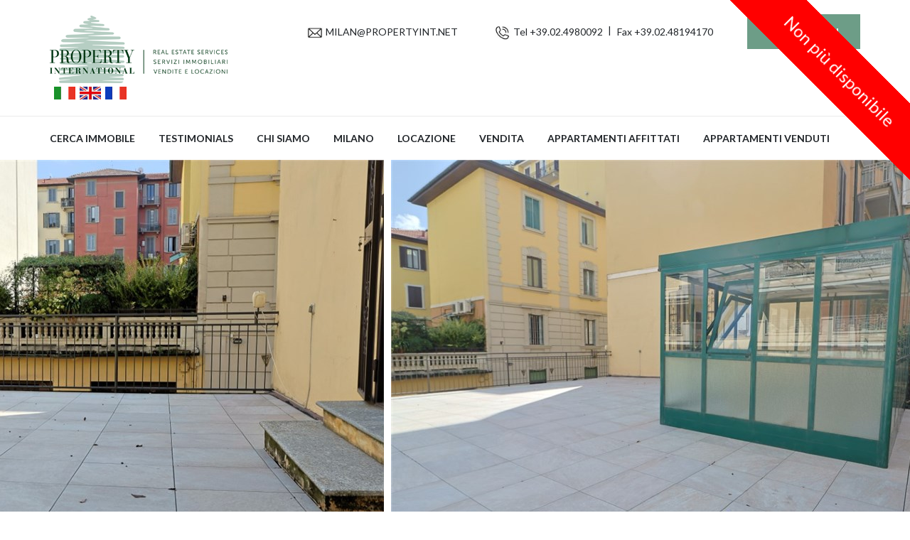

--- FILE ---
content_type: text/html; charset=utf-8
request_url: https://www.propertyint.net/risultati-ricerca/milano-zona-est-dateo-corso-plebisciti-appartamento-di-charme-vendita.html
body_size: 13389
content:


<!DOCTYPE html>

<html lang="it">
<head><title>
	appartamento in vendita a milano zona est Dateo
</title>
<link rel="alternate" href="https://fr.propertyint.net/risultati-ricerca/milano-zona-est-dateo-corso-plebisciti-appartamento-di-charme-vendita.html" hreflang="fr" />
<link rel="alternate" href="https://en.propertyint.net/risultati-ricerca/milan-east-side-dateo-area-corso-plebisciti-charming-apartment-sale.html" hreflang="en" />
<link rel="alternate" href="https://www.propertyint.net/risultati-ricerca/milano-zona-est-dateo-corso-plebisciti-appartamento-di-charme-vendita.html" hreflang="it" />
<meta charset="UTF-8">


<meta name="viewport" content="width=device-width, initial-scale=1.0">
<meta http-equiv="X-UA-Compatible" content="ie=edge">
<script src="https://maps.googleapis.com/maps/api/js?key=AIzaSyBFgRik1l1xhmarvD6n3T9N6coU_HnYSjA&callback=initMap&libraries=&v=weekly"></script>
<script src="/public/theme/js/jquery-3.3.1.min.js"></script>

<link href="https://fonts.googleapis.com/css?family=Montserrat:300,400,500,600,700,800,900&display=swap" rel="stylesheet">
<link href="https://fonts.googleapis.com/css?family=Lato:400,700,900&display=swap" rel="stylesheet">


<meta Property="og:image" content="https://www.propertyint.net/public/1%20(media)-(11).jpg">
<meta property="twitter:image" content="https://www.propertyint.net/public/1%20(media)-(11).jpg">
<meta property="og:type" content="website">
<meta Property="og:url" content="https://www.propertyint.net/risultati-ricerca/milano-zona-est-dateo-corso-plebisciti-appartamento-di-charme-vendita.html">
<meta property="twitter:url" content="https://www.propertyint.net/risultati-ricerca/milano-zona-est-dateo-corso-plebisciti-appartamento-di-charme-vendita.html">
<meta property="og:title" content="appartamento in vendita a milano zona est Dateo">
<meta property="twitter:title" content="appartamento in vendita a milano zona est Dateo">
<meta property="og:description" content="Est, Corso Plebisciti (MM Dateo), bellissimo appartamento di charme in stabile epoca, 230mq con terrazzo di 200mq. Finiture epoca. Box grande.">
<meta property="twitter:description" content="Est, Corso Plebisciti (MM Dateo), bellissimo appartamento di charme in stabile epoca, 230mq con terrazzo di 200mq. Finiture epoca. Box grande.">

<!-- analytics -->
<meta name="description" content="Est, Corso Plebisciti (MM Dateo), bellissimo appartamento di charme in stabile epoca, 230mq con terrazzo di 200mq. Finiture epoca. Box grande."><link rel="canonical" href="https://www.propertyint.net/risultati-ricerca/milano-zona-est-dateo-corso-plebisciti-appartamento-di-charme-vendita.html"/><link href="/bundles/css1?v=Ret-RRO9Vtx9Z7UV4ekKhqZ_1PEu0trfj0elMPQfjBY1" rel="stylesheet"/>
<style id="objStile">
  /*Modal Popup*/
.modalBackground {
background-color:Gray;
filter:alpha(opacity=70);
opacity:0.7;
}
.modalPopup {
}</style></head>
<body id="bodytag">        
    <form method="post" action="/risultati-ricerca/milano-zona-est-dateo-corso-plebisciti-appartamento-di-charme-vendita.html" onsubmit="javascript:return WebForm_OnSubmit();" id="Form1">
<div class="aspNetHidden">
<input type="hidden" name="__EVENTTARGET" id="__EVENTTARGET" value="" />
<input type="hidden" name="__EVENTARGUMENT" id="__EVENTARGUMENT" value="" />
<input type="hidden" name="__VIEWSTATE" id="__VIEWSTATE" value="FeKsX83pcZzXVQvf3oQqXCrBzl07slv//y4OYMmIOb99TG5MbUzQmDEri9G+RLtdlEJsgX6Lhe/eJc0s7xNDGMwM/uSveYsp+ntM2Qfx/bpAU3HQ4qBHxNdJS1cV8Y2pYMZ7O96wOf/aloybeh8Xhd6hAkqv7dVRyMmZtT4jAxKZp2UPIUpb9RVneCE0csKJKhPmdAgYFvnknO45xlsRk37U6hJA/0ZWoyG2XWrYqF9lHNQh4lXqrLZEEBqwKJCGDQ/VZiTvM0NvAF8ici5rY5Q71vikZZFBJfg5ofOX3kNL3BqHcb7ZUGSha/TelzvAQ0RXGmnxThDQbrgJVSXMRm6KxfuhjfYAcFlYquMb6iJzycgEOlpXPtMErHSIemozzetvMOlpDbdFppZJpgVvuL2C391lk14mhEI/Ivm60HTbt9nK6aHI9V2OcZTmG1kMoX6BGN2Xx6mxsHYHfCJCyzpaqJROltFK3Ekb7FFuTCSS/[base64]/VqJQHm/IAB+80iqt5fdTkofq4MhUxOybhy3xFSFFATNyemS2TcUtITpXYYaQId+nzTTIy20alRtkn/KdjbTZReGl2LNHIWPTITtfEhZu2w5SJwjj66FiK95R27Y1FeOu3oOayKnQbeJUOUsJd/aVZN44gg+9J0g4OvSKBsAmmUlHUPO0V31obFXUR2DADs4ci/JvP8227RvljzWnP688YfKh++GSo1VtnkpIv5qj8l6uiT/HCqxmioslULaUmnn5f+ec7AI1hE7vUeyqI2o1zYtQZ6yapyKL76GBEleDOnLgSKr0QiE13h7dzrbKKYM5XJCEwsE5adsk6KAljtBAzelKPX5pxIJ9S/80fu4Q2PovL2mrfoZqdEr3nDzfGGZHa5xRM5PdiK5w1YJrMD7a4fmKaVFXHWXEb/MuXm1tQk14RFcx5OKTnFpi2Efxj8CqM9igtUGEZ3Yd8u8bV0gT+VG2lYW29lmFtTYKZzy2EICLVEO318CylsIIH5ETdo+MulMdSLZzGOJiDyYauHSWCDq6pi8b7QwHsjsheBAQj6Y/CJtpsMJQdakYPetp+qXY/SfbxaTxu8/s7XoEKweEK+6k2Q984A1qQpnox5YRBcdAXRMfpkbxIX/1Yi0th2/0w4IbKZ6PIOBahZAJ0JVQ7HuZbgT4tND+Gm5Jwv1vbj4v8Q2+iy6ZRChCD2R84tiY4bVGW2lkK5iH+UeqoE/mbDlXx8l1O7Y0dvyiZwqG8AN6dvIInFyFj/EPyxKA3av6ObkaGwka0arjTjNUv7YM/X79dRVLjr6DyFZBmyzOTnSt85np5kM1kSmR+1I47NzcHlZMLBFVuu9q9L4nCpG5pf+/FRqAlUWIL6+U/QuNLX+lKTNFuxxECycJiB60l5DOYrqa/sasPZgWdYHonwWl9J4GvcONzterWvMKErcqgv1AtKL1QvG2Sj8yPVXQguCQPdSBVD5RL9BZlv6VlRwUIbvGds89zO1fxwFG0CCQwNUJZqarvLCuRStSUAcHhRJyiowIFC9DL33m/M2MVn7e4n9sSLohog5ssAN1HK+Ox+Z65Lu7GiXi+yrEXuG0pav/8kxiLfESwkHObIRND4ofHbNIHl8QnS9PLQ6pVMelRWuupFeHGk6ipalmCBg9qAiZxlRR4pzrR+CNTx6nb64Sl2nO5pmMMSaZHpa+xAPjVMOzmg96CU3X7PhO9Yva1a+AyaCVe1R/ahPDAAnLsjfurxxBVDfuwvB5BsIq6SnQNhPfNLTSabLJYxmu/PZtDoCbP+gF4dbkJU4O1iVhz8moAvYfrygwvPB/8I84axWgUAWDFyglt76VdkAzuxTxOkzXQ776cXpF0m3KC9RCMKjINgJC4uTFRQst8HxG2GwxjkF4E+W4vTVcB1ykc72js7JzyC0aCYG9XPKCSFtO0KC6Ud7phOpsj0DQRUDw/izV8brhHlzS8TKQ022M9wrsy3hFQDI0XHHr6wpRINIVNpHI8B3EnseGWZCOaJZcV3665N8bvUH2ublOOVYJlaBX40aYuvxx9oEBbpT6YnkQ==" />
</div>

<script type="text/javascript">
//<![CDATA[
var theForm = document.forms['Form1'];
if (!theForm) {
    theForm = document.Form1;
}
function __doPostBack(eventTarget, eventArgument) {
    if (!theForm.onsubmit || (theForm.onsubmit() != false)) {
        theForm.__EVENTTARGET.value = eventTarget;
        theForm.__EVENTARGUMENT.value = eventArgument;
        theForm.submit();
    }
}
//]]>
</script>



<script type="text/javascript">
//<![CDATA[
var _jslangcms='it';
_jslistinocms=1;//]]>
</script>

<script src="/bundles/MsAjaxJs?v=8OcV5gQnYTZfBaduolxyN4k-iM6cfH5O56fpBttJv6c1" type="text/javascript"></script>
<script src="/Scripts/AjaxControlToolkit/mainBundle?v=dSzkdej-emMATuu6V0FhlunsDl6DHZ8SISC142SsLwE1" type="text/javascript"></script>
<script type="text/javascript">
//<![CDATA[
function WebForm_OnSubmit() {
if (typeof(ValidatorOnSubmit) == "function" && ValidatorOnSubmit() == false) return false;
return true;
}
//]]>
</script>

        <script type="text/javascript">
//<![CDATA[
Sys.WebForms.PageRequestManager._initialize('ScriptManager1', 'Form1', ['tcrc0$updAddChart','','tfrm2$pnlcontact',''], [], [], 90, '');
//]]>
</script>

        
<script type="text/javascript">
(function(window, document, dataLayerName, id) {
window[dataLayerName]=window[dataLayerName]||[],window[dataLayerName].push({start:(new Date).getTime(),event:"stg.start"});var scripts=document.getElementsByTagName('script')[0],tags=document.createElement('script');
function stgCreateCookie(a,b,c){var d="";if(c){var e=new Date;e.setTime(e.getTime()+24*c*60*60*1e3),d="; expires="+e.toUTCString()}document.cookie=a+"="+b+d+"; path=/"}
var isStgDebug=(window.location.href.match("stg_debug")||document.cookie.match("stg_debug"))&&!window.location.href.match("stg_disable_debug");stgCreateCookie("stg_debug",isStgDebug?1:"",isStgDebug?14:-1);
var qP=[];dataLayerName!=="dataLayer"&&qP.push("data_layer_name="+dataLayerName),isStgDebug&&qP.push("stg_debug");var qPString=qP.length>0?("?"+qP.join("&")):"";
tags.async=!0,tags.src="https://propertyint.containers.piwik.pro/"+id+".js"+qPString,scripts.parentNode.insertBefore(tags,scripts);
!function(a,n,i){a[n]=a[n]||{};for(var c=0;c<i.length;c++)!function(i){a[n][i]=a[n][i]||{},a[n][i].api=a[n][i].api||function(){var a=[].slice.call(arguments,0);"string"==typeof a[0]&&window[dataLayerName].push({event:n+"."+i+":"+a[0],parameters:[].slice.call(arguments,1)})}}(i[c])}(window,"ppms",["tm","cm"]);
})(window, document, 'dataLayer', 'f8cddf9e-9170-4e1b-a5ba-6cf68aebd9b5');
</script>
        <div id="preloder" style="display:none">
<div class="loader"></div>
</div>

<div class="offcanvas-menu-overlay"></div>

<div class="offcanvas-menu-wrapper">
<div class="canvas-close"><span class="icon_close"></span></div>

<div class="logo"><a href="/"><img alt="" src="/public/Property-per-sito.png" /> </a></div>

<div id="mobile-menu-wrap"></div>

<div class="om-widget">
<ul>
<li><img alt="" src="/public/icona-email.jpg" style="width: 30px; height: 21px;" /> <a class="__cf_email__" href="mailto:MILAN@PROPERTYINT.NET">MILAN@PROPERTYINT.NET</a></li>
<li><img alt="" src="/public/icona-telefono.jpg" style="width: 30px; height: 21px;" />Tel +39.02.4980092<span>Fax +39.02.48194170</span></li>
<li></li>
</ul>
</div>
</div>

<header class="header-section">
<div class="hs-top">
<div class="container">
<div class="row">
<div class="col-lg-3">
<div></div>

<div class="logo"><a href="/"><img alt="" src="/public/Property-per-sito.png" /></a>

<div>&nbsp;&nbsp;<a href="https://www.propertyint.net/"><img alt="" src="/public/italia.jpg" style="width: 30px; height: 18px;" /></a>&nbsp;&nbsp;<a href="https://en.propertyint.net/"><img alt="" src="/public/inglese.jpg" style="width: 30px; height: 18px;" /></a>&nbsp;&nbsp;<a href="https://fr.propertyint.net/"><img alt="" src="/public/francia.jpg" style="width: 30px; height: 18px;" /></a></div>
</div>
</div>

<div class="col-lg-9">
<div class="ht-widget">
<ul>
<li><img alt="" src="/public/icona-email.jpg" style="width: 30px; height: 21px;" /><a class="__cf_email__" href="mailto:MILAN@PROPERTYINT.NET">MILAN@PROPERTYINT.NET</a></li>
<li><img alt="" src="/public/icona-telefono.jpg" style="width: 30px; height: 21px;" />Tel +39.02.4980092<span>Fax +39.02.48194170</span></li>
</ul>
<a class="hw-btn" href="/contatti.html">Contattaci</a></div>
</div>
</div>

<div class="canvas-open"><span class="icon_menu"></span></div>
</div>
</div>

<div class="hs-nav">
<div class="container">
<div class="row">
<div class="col-lg-12">
<nav class="nav-menu">
<ul>
<li><b><a href="/cerca.html">Cerca immobile</a></b></li>
<li><a href="/testimonials/">Testimonials</a></li>
<li><a href="/chi-siamo.html">Chi siamo</a></li>
<li><a href="#">Milano</a>
<ul class="dropdown">
<li><a href="/aree-di-milano-immobili.html">Aree</a></li>
<li><a href="/dintorni-di-milano-immobili.html">Dintorni</a></li>
<li><a href="/domande-sugli-immobili.html">Faq</a></li>
</ul>
</li>
<li><a href="#">Locazione</a>
<ul class="dropdown">
<li><a href="/residenziale/">Residenziale</a></li>
<li><a href="/commerciale.html">Commerciale</a></li>
<li><a href="/serivizi.html">Servizi</a></li>
</ul>
</li>
<li><a href="#">Vendita</a>
<ul class="dropdown">
<li><a href="/aspetti-contrattuali.html">Aspetti contrattuali</a></li>
<li><a href="/tasse.html">Tasse</a></li>
<li><a href="/servizi-vendita.html">Servizi</a></li>
</ul>
</li>
<li><a href="/appartamenti-affittati/">Appartamenti affitTati</a></li>
<li><a href="/appartamenti-venduti/">Appartamenti venduti</a></li>
</ul>
</nav>
</div>

<div class="col-lg-3" style="display:none">
<div class="hn-social"><a href="#"><i class="fa fa-facebook"></i></a> <a href="#"><i class="fa fa-twitter"></i></a> <a href="#"><i class="fa fa-youtube-play"></i></a> <a href="#"><i class="fa fa-instagram"></i></a> <a href="#"><i class="fa fa-pinterest-p"></i></a></div>
</div>
</div>
</div>
</div>
</header>

<div><div><div id="crc0_updAddChart">
	<style type="text/css">.ribbon {
  margin: 0;
  padding: 0;
  background: #ff0000;
  color:white;
  padding:1em 0;
  position: fixed;
  top:0;
  right:0;
  z-index:1000;
  transform: translateX(30%) translateY(0%) rotate(45deg);
  transform-origin: top left;
}
.ribbon:before,
.ribbon:after {
  content: '';
  position: absolute;
  top:0;
  margin: 0 -1px; /* tweak */
  width: 100%;
  height: 100%;
  background: #ff0000;
}
.ribbon:before {
  right:100%;
}

.ribbon:after {
  left:100%;
}
</style>
<h4 class="ribbon">Non più disponibile</h4>

</div>
 <div id="crc0_updprgAddChart" style="display:none;">
	
    <div style="position: fixed; top: 50%; left: 50%; z-index: 16777271;">
                    <img src="/gestione/images/ajax-loader.gif" alt="Loading" title="Loading" /></div>
<div class="modalBackground" style="position:fixed;z-index:16777271;left:0px;top:0px;width:100%;height:100%;">
</div>
    
</div>
<input type="hidden" name="crc0$hfIloaded" id="crc0_hfIloaded" value="2xnHhDBSnEE=" />


<style type="text/css">.owl-dots {
    text-align:center;
  }
  .owl-theme .owl-dots .owl-dot span {
    width: 10px;
    height: 10px;
    margin: 5px 7px;
    background: #D6D6D6;
    display: block;
    -webkit-backface-visibility: visible;
    transition: opacity .2s ease;
    border-radius: 30px;
}
  
  .owl-theme .owl-dots .owl-dot.active span {
    width: 10px;
    height: 10px;
    margin: 5px 7px;
    background: #6d9d87;
    display: block;
    -webkit-backface-visibility: visible;
    transition: opacity .2s ease;
    border-radius: 30px;
}
</style>
<section class="property-details-section">
<div class="owl-carousel owl-theme">
        
        <a href="/public/_resized/1-(25)_0X800_90.JPG"> <img src="/public/_resized/1-(25)_0X600_90.JPG" /> </a><a href="/public/_resized/2%20(Media)-(13)_0X800_90.JPG"> <img src="/public/_resized/2%20(Media)-(13)_0X600_90.JPG" /> </a><a href="/public/_resized/3%20(Media)-(11)_0X800_90.JPG"> <img src="/public/_resized/3%20(Media)-(11)_0X600_90.JPG" /> </a><a href="/public/_resized/4a%20(Media)-(5)_0X800_90.JPG"> <img src="/public/_resized/4a%20(Media)-(5)_0X600_90.JPG" /> </a><a href="/public/_resized/5b%20(Media)-(2)_0X800_90.JPG"> <img src="/public/_resized/5b%20(Media)-(2)_0X600_90.JPG" /> </a><a href="/public/_resized/5d%20(Media)-(2)_0X800_90.JPG"> <img src="/public/_resized/5d%20(Media)-(2)_0X600_90.JPG" /> </a><a href="/public/_resized/5%20(Media)-(15)_0X800_90.JPG"> <img src="/public/_resized/5%20(Media)-(15)_0X600_90.JPG" /> </a><a href="/public/_resized/5h%20(Media)-(2)_0X800_90.JPG"> <img src="/public/_resized/5h%20(Media)-(2)_0X600_90.JPG" /> </a><a href="/public/_resized/IMG_0116%20(Media)_bis_0X800_90.JPG"> <img src="/public/_resized/IMG_0116%20(Media)_bis_0X600_90.JPG" /> </a><a href="/public/_resized/6%20(Media)-(21)_0X800_90.JPG"> <img src="/public/_resized/6%20(Media)-(21)_0X600_90.JPG" /> </a><a href="/public/_resized/7%20(Media)-(17)_0X800_90.JPG"> <img src="/public/_resized/7%20(Media)-(17)_0X600_90.JPG" /> </a><a href="/public/_resized/8%20(Media)-(15)_0X800_90.JPG"> <img src="/public/_resized/8%20(Media)-(15)_0X600_90.JPG" /> </a><a href="/public/_resized/11%20(Media)-(16)_0X800_90.JPG"> <img src="/public/_resized/11%20(Media)-(16)_0X600_90.JPG" /> </a><a href="/public/_resized/12%20letto%203%20(Media)-(2)_0X800_90.JPG"> <img src="/public/_resized/12%20letto%203%20(Media)-(2)_0X600_90.JPG" /> </a><a href="/public/_resized/13%20(Media)-(14)_0X800_90.JPG"> <img src="/public/_resized/13%20(Media)-(14)_0X600_90.JPG" /> </a><a href="/public/_resized/14%20(Media)-(13)_0X800_90.JPG"> <img src="/public/_resized/14%20(Media)-(13)_0X600_90.JPG" /> </a><a href="/public/_resized/15%20(Media)-(13)_0X800_90.JPG"> <img src="/public/_resized/15%20(Media)-(13)_0X600_90.JPG" /> </a><a href="/public/_resized/ok-1-(Media)_0X800_90.JPG"> <img src="/public/_resized/ok-1-(Media)_0X600_90.JPG" /> </a><a href="/public/_resized/ok-3-(Media)_0X800_90.JPG"> <img src="/public/_resized/ok-3-(Media)_0X600_90.JPG" /> </a><a href="/public/_resized/18%20(Media)-(13)_0X800_90.JPG"> <img src="/public/_resized/18%20(Media)-(13)_0X600_90.JPG" /> </a><a href="/public/_resized/Plan_ridotta-(21)_0X800_90.jpg"> <img src="/public/_resized/Plan_ridotta-(21)_0X600_90.jpg" /> </a>
    </div>
<script>
    $(document).ready(function(){ 
      $('.owl-carousel').owlCarousel({
    margin:10,
    loop:true,
    autoWidth:true,
    items:3,
        nav:true
});
      
      
      $('.owl-carousel').magnificPopup({
 delegate: 'a', // child items selector, by clicking on it popup will open
  type: 'image',
  gallery:{
    enabled:true
  }
});
    });
  </script><br />
&nbsp;
<div class="container">
<div class="row">
<div class="col-lg-8">
<div class="pd-text">
<div class="row">
<div class="col-lg-12">
<div class="pd-title">
<div class="label">Vendita</div>

<div class="pt-price">1400000 €</div>

<h3>Appartamento di charme in vendita Milano - Corso Plebisciti</h3>

<p><span class="icon_pin_alt"></span>Corso Plebisciti Milano&nbsp;</p>
</div>
</div>
</div>

<div class="pd-board">
<div class="tab-board">
<ul class="nav nav-tabs" role="tablist">
<li class="nav-item"><a class="nav-link active" data-toggle="tab" href="#tabs-1" role="tab">Info</a></li>
</ul>

<div class="tab-content">
<div class="tab-pane active" id="tabs-1" role="tabpanel">
<div class="tab-details">
<ul class="left-table">
<li><span class="type-name">Uso</span> <span class="type-value">Residenziale</span></li>
<li><span class="type-name">Piano</span> <span class="type-value">1°</span></li>
<li><span class="type-name">Città</span> <span class="type-value">Milano</span></li>
<li><span class="type-name">Disponibilità</span> <span class="type-value">Disponibile al rogito</span></li>
<li><span class="type-name">Contratto</span> <span class="type-value">Vendita</span></li>
</ul>

<ul class="right-table">
<li><span class="type-name">Superficie MQ</span> <span class="type-value">230</span></li>
<li><span class="type-name">Cucina</span> <span class="type-value">abitabile</span></li>
<li><span class="type-name">Camere</span> <span class="type-value">3</span></li>
<li><span class="type-name">Arredamento</span> <span class="type-value">Semi arredato / non arredato</span></li>
<li><span class="type-name">Posto auto</span> <span class="type-value">box grande</span></li>
</ul>

<div class="col-lg-12"><p><strong>Corso Plebisciti</strong> (adiacente <strong>nuova metropolitana linea blu, fermata Dateo</strong>).<br />
Proponiamo in vendita un <strong>bellissimo appartamento di charme con grande terrazzo</strong> situato al 1° piano di un meraviglioso <strong>palazzo d’epoca primi ‘900</strong>.&nbsp;<br />
Silenzio e luce sono le caratteristiche di maggior impatto quando si entra in questa dimora calda e accogliente, circondata dagli eleganti palazzi d’epoca che caratterizzano la zona. &nbsp;La felice <strong>esposizione su 4 lati</strong> garantisce luce costante a tutte le ore della giornata.<br />
La superficie abitativa di circa <strong>230 mq</strong> catastali si compone di un ingresso dal quale si accede ad un accogliente soggiorno, una sala da pranzo, una grande e funzionale cucina abitabile, due spaziose camere matrimoniali, una camera singola, due bagni dotati di finestra, una lavanderia e 3 balconi.&nbsp;<br />
Felicemente <strong>esposto sull’interno, troviamo il grande terrazzo, rifatto completamente di recente</strong>, con una nuova impermeabilizzazione e piastrellatura e su cui è posta una <strong>serra di 13 mq</strong>.<br />
L’immobile presenta <strong>bellissime finiture d’epoca</strong> da conservare: il <strong>parquet in rovere posato a spina di pesce</strong> con fascia e bindello, le <strong>cornici e i decori</strong> che ornano i soffitti alti oltre 3 metri, le porte interne con le belle maniglie dell’epoca. Per completare e sfruttare al meglio gli spazi, nelle nicchie sono state realizzate comode armadiature su misura.<br />
Completano la proprietà una cantina e un solaio di grandi dimensioni.&nbsp;<br />
È presente anche un box molto grande posto nel cortile del palazzo che viene venduto ad un prezzo a parte di € 50.000.</p>

<p>Riscaldamento centralizzato con termosifoni. Aria condizionata. Impianto d’allarme. Portineria tutto il giorno.<br />
Spese condominiali: € 5.500 all’anno compreso il riscaldamento per l’appartamento e € 300 all’anno per il box.<br />
Richiesta appartamento: € 1.400.000&nbsp;<br />
Classe Energetica E 160.14 kWh/m2a</p>

<p>&nbsp;</p>

<p><strong>Corso Plebisciti</strong> (next to the <strong>new blue subway line, Dateo stop</strong>).<br />
We offer for sale a <strong>charming apartment with a large brand new terrace</strong> with a cute veranda area built on it. The apartment is on the 1st floor of a prestigious, very beautiful turn of the century period building.&nbsp;<br />
Silence and light are the most striking features when entering this warm and cosy residence, surrounded by the elegant period buildings that characterise the area. The <strong>exposure on four sides</strong> guarantees constant light at all hours of the day.<br />
The living space of about <strong>230 sqmt</strong> consists of an entrance hall leading to a cosy living room, a dining room, a large and functional “eat-in” kitchen, two spacious double bedrooms, a single bedroom, two bathrooms both with windows, a laundry room and 3 balconies.&nbsp;<br />
<strong>Pleasantly exposed on the inside is a large 200 sqmt terrace</strong> on which there is a <strong>13 sqmt greenhouse</strong>.<br />
The property has <strong>beautiful period finishes</strong> that have been preserved: the oak parquet flooring laid in herringbone pattern, the cornices and decorations on the ceilings which are over 3 metres high, the internal doors with the beautiful period handles. Comfortable custom-made wardrobes have been created in the niches.<br />
A cellar and a large attic complete the property.&nbsp;<br />
There is also a large garage located in the building's courtyard which is sold at a separate price of € 50.000.</p>

<p>Central heating with radiators. Air conditioning. Alarm system. Concierge service all day.<br />
Condominium expenses: € 5.500 per year including heating for the apartment and € 300 per year for the garage.<br />
Cost of apartment: € 1.400.000&nbsp;<br />
Energy Class E 160.14 kWh/m2a<br />
&nbsp;</p>
</div>
</div>
</div>
</div>
</div>

<div class="pd-widget">
<h4>Mappa</h4>

<div class="pdt10"><input id="txtCitta" type="hidden" value="Milano" /> <input id="txtIndirizzo" type="hidden" value="Corso Plebisciti" /> <input id="lat" type="hidden" value="45,4685440063477" /> <input id="lng" type="hidden" value="9,22016906738281" />
<div id="map" style="position: relative; overflow: hidden; display: block; height: 500px; width: 100%;"></div>
<script type="text/javascript">
var myLatlng = new google.maps.LatLng($("#lat").val().replace(",","."),$("#lng").val().replace(",","."));
var mapOptions = {
  zoom: 11,
  center: myLatlng
}
var map = new google.maps.Map(document.getElementById("map"), mapOptions);
var marker = new google.maps.Marker({
    position: myLatlng,
});
// To add the marker to the map, call setMap();
marker.setMap(map);
</script></div>
</div>
</div>
</div>
</div>

<div class="col-lg-4">
<div class="property-sidebar">
<div class="single-sidebar">
<div class="section-title sidebar-title">
<h5>Richiedi informazioni</h5>
</div>

<div class="ta-item">
<div class="ta-text">
<style>
    span.error[style*="inline"]
{
    display:block !Important;
}

    label .error {
        margin-top:-1rem;
    }
</style>

<div id="frm2_pnlcontact">
	
<div id="frm2_pnlForm" class="frmcontatti">
		
<div class="row">
			<div class="columns col-12 form-group">
				<label>Nome</label><span style="color:Red;">*</span><input name="frm2$frm_Campo_1" type="text" id="frm_Campo_1" class="form-control" SendMail="True" /><span id="frm2_vlfrm_Campo_1" style="display:none;"><small class="error">Campo Necessario</small></span>
			</div>
		</div><div class="row">
			<div class="columns col-12 form-group">
				<label>Cognome</label><span style="color:Red;">*</span><input name="frm2$frm_Campo_2" type="text" id="frm_Campo_2" class="form-control" SendMail="True" /><span id="frm2_vlfrm_Campo_2" style="display:none;"><small class="error">Campo Necessario</small></span>
			</div>
		</div><div class="row">
			<div class="columns col-12 form-group">
				<label>Email</label><span style="color:Red;">*</span><input name="frm2$frm_Campo_3" type="text" id="frm_Campo_3" class="form-control" SendMail="True" /><span id="frm2_vlfrm_Campo_3" style="display:none;"><small class="error">Campo Necessario</small></span><span id="frm2_edvfrm_Campo_3" style="display:none;"><small class="error">Indirizzo email non valido</small></span>
			</div>
		</div><div class="row">
			<div class="columns col-12 form-group">
				<label>Telefono</label><span style="color:Red;">*</span><input name="frm2$frm_Campo_4" type="text" id="frm_Campo_4" class="form-control" SendMail="True" /><span id="frm2_vlfrm_Campo_4" style="display:none;"><small class="error">Campo Necessario</small></span>
			</div>
		</div><div class="row">
			<div class="columns col-12 form-group">
				<label>Messaggio</label><textarea name="frm2$frm_Campo_5" rows="2" cols="20" id="frm_Campo_5" class="form-control" SendMail="True" style="height:100px;">
</textarea>
			</div>
		</div><div class="row">
			<div class="columns col-12 form-group">
				<label>Privacy</label><span style="color:Red;">*</span><span SendMail="True"><input id="frm_Campo_6" type="checkbox" name="frm2$frm_Campo_6" /><label for="frm_Campo_6">Dichiaro di aver letto e accettare <a href="/privacy.html">l'informativa sulla privacy</a></label></span><span id="frm2_vlfrm_Campo_6" style="display:none;"><small class="error">Campo Necessario</small></span>
			</div>
		</div><div class="row">
			<div class="columns col-12 form-group">
				<div><span style='margin:5px;float:left;'><img src="CaptchaImage.aspx?guid=2dca808b-ae82-42c3-87cf-929343df0d94" border='0' width=180 height=50></span><span style='margin:5px;float:left;'>codice di controllo<br><input class="form-control" name=frm2$cpt7 type=text size=5 maxlength=5 value=''></span><br clear='all'></div>
			</div>
		</div><div class="row">
			<div class="columns text-center col-12">
				<input type="submit" name="frm2$btn8" value="Invia richiesta" onclick="javascript:WebForm_DoPostBackWithOptions(new WebForm_PostBackOptions(&quot;frm2$btn8&quot;, &quot;&quot;, true, &quot;frm4&quot;, &quot;&quot;, false, false))" id="frm2_btn8" class="button btn btn-primary" />
			</div>
		</div>
	</div>

<input type="hidden" name="frm2$hfidtemplate" id="frm2_hfidtemplate" />
    
</div>
  <div id="frm2_UpdateProgress1" style="display:none;">
	
    <div style="position: fixed; top: 50%; left: 50%; z-index: 16777271;">
                    <img src="/gestione/images/ajax-loader.gif" alt="Loading" title="Loading" /></div>
<div class="modalBackground" style="position:fixed;z-index:16777271;left:0px;top:0px;width:100%;height:100%;">
</div>
    
</div>


<div id="frm2_ctl01" style="display:none;">

</div></div>
</div>
</div>
</div>
</div>
</div>
</div>
</section>
</div>

<footer class="footer-section">
<div class="container">
<div class="row">
<div class="col-lg-2 col-sm-6">
<div class="fs-widget">
<h5>INFO LEGALI</h5>

<ul>
<li><a href="/privacy.html">Privacy</a></li>
<li><a href="/cookie.html">Cookie</a></li>
<li><a href="/note-legali.html">Note legali</a></li>
</ul>
</div>
</div>

<div class="col-lg-2 col-md-6">
<div class="fs-widget">
<h5>Milano</h5>

<ul>
<li><a href="/aree-di-milano-immobili.html">Aree</a></li>
<li><a href="/dintorni-di-milano-immobili.html">Dintorni</a></li>
<li><a href="/domande-sugli-immobili.html">Faq</a></li>
</ul>
</div>
</div>

<div class="col-lg-2 col-sm-6">
<div class="fs-widget">
<h5>Locazione</h5>

<ul>
<li><a href="/residenziale.html">Residenziale</a></li>
<li><a href="/commerciale.html">Commerciale</a></li>
<li><a href="/serivizi.html">Servizi</a></li>
</ul>
</div>
</div>

<div class="col-lg-2 col-md-6">
<div class="fs-widget">
<h5>Vendita</h5>

<ul>
<li><a href="/aspetti-contrattuali.html">Aspetti contrattuali</a></li>
<li><a href="/tasse.html">Tasse</a></li>
<li><a href="/servizi-vendita.html">Servizi</a></li>
</ul>
</div>
</div>

<div class="col-lg-2 col-md-6">
<div class="fs-widget">
<h5>Azienda</h5>

<ul>
<li><a href="/chi-siamo.html">Chi siamo</a></li>
<li><a href="/testimonials/">Testimonial</a></li>
<li><a href="/contatti.html">Contattaci</a></li>
</ul>
</div>
</div>
</div>

<div class="copyright-text">
<p><span style="color:#dddddd;">Copyright © All rights reserved | <strong>Agenzia immobiliare Milano - Property International srl&nbsp;</strong>p.iva 10882620155</span></p>
</div>
</div>
</footer>
</div>

        <input type="hidden" name="hfSessionID" id="hfSessionID" />
        <input type="hidden" name="hfPrdVis" id="hfPrdVis" />    
        
       <script src="/bundles/js1?v=fqXw-i_7uHPbsi2VwqboVToz2ov9nZkzl_OuJcPu4qA1"></script>

        

<script type="text/javascript">
//<![CDATA[
var Page_ValidationSummaries =  new Array(document.getElementById("frm2_ctl01"));
var Page_Validators =  new Array(document.getElementById("frm2_vlfrm_Campo_1"), document.getElementById("frm2_vlfrm_Campo_2"), document.getElementById("frm2_vlfrm_Campo_3"), document.getElementById("frm2_edvfrm_Campo_3"), document.getElementById("frm2_vlfrm_Campo_4"), document.getElementById("frm2_vlfrm_Campo_6"));
//]]>
</script>

<script type="text/javascript">
//<![CDATA[
var frm2_vlfrm_Campo_1 = document.all ? document.all["frm2_vlfrm_Campo_1"] : document.getElementById("frm2_vlfrm_Campo_1");
frm2_vlfrm_Campo_1.controltovalidate = "frm_Campo_1";
frm2_vlfrm_Campo_1.display = "Dynamic";
frm2_vlfrm_Campo_1.validationGroup = "frm4";
frm2_vlfrm_Campo_1.evaluationfunction = "RequiredFieldValidatorEvaluateIsValid";
frm2_vlfrm_Campo_1.initialvalue = "";
var frm2_vlfrm_Campo_2 = document.all ? document.all["frm2_vlfrm_Campo_2"] : document.getElementById("frm2_vlfrm_Campo_2");
frm2_vlfrm_Campo_2.controltovalidate = "frm_Campo_2";
frm2_vlfrm_Campo_2.display = "Dynamic";
frm2_vlfrm_Campo_2.validationGroup = "frm4";
frm2_vlfrm_Campo_2.evaluationfunction = "RequiredFieldValidatorEvaluateIsValid";
frm2_vlfrm_Campo_2.initialvalue = "";
var frm2_vlfrm_Campo_3 = document.all ? document.all["frm2_vlfrm_Campo_3"] : document.getElementById("frm2_vlfrm_Campo_3");
frm2_vlfrm_Campo_3.controltovalidate = "frm_Campo_3";
frm2_vlfrm_Campo_3.display = "Dynamic";
frm2_vlfrm_Campo_3.validationGroup = "frm4";
frm2_vlfrm_Campo_3.evaluationfunction = "RequiredFieldValidatorEvaluateIsValid";
frm2_vlfrm_Campo_3.initialvalue = "";
var frm2_edvfrm_Campo_3 = document.all ? document.all["frm2_edvfrm_Campo_3"] : document.getElementById("frm2_edvfrm_Campo_3");
frm2_edvfrm_Campo_3.controltovalidate = "frm_Campo_3";
frm2_edvfrm_Campo_3.display = "Dynamic";
frm2_edvfrm_Campo_3.validationGroup = "frm4";
frm2_edvfrm_Campo_3.evaluationfunction = "CustomValidatorEvaluateIsValid";
var frm2_vlfrm_Campo_4 = document.all ? document.all["frm2_vlfrm_Campo_4"] : document.getElementById("frm2_vlfrm_Campo_4");
frm2_vlfrm_Campo_4.controltovalidate = "frm_Campo_4";
frm2_vlfrm_Campo_4.display = "Dynamic";
frm2_vlfrm_Campo_4.validationGroup = "frm4";
frm2_vlfrm_Campo_4.evaluationfunction = "RequiredFieldValidatorEvaluateIsValid";
frm2_vlfrm_Campo_4.initialvalue = "";
var frm2_vlfrm_Campo_6 = document.all ? document.all["frm2_vlfrm_Campo_6"] : document.getElementById("frm2_vlfrm_Campo_6");
frm2_vlfrm_Campo_6.display = "Dynamic";
frm2_vlfrm_Campo_6.validationGroup = "frm4";
frm2_vlfrm_Campo_6.evaluationfunction = "CustomValidatorEvaluateIsValid";
//]]>
</script>

<div class="aspNetHidden">

	<input type="hidden" name="__VIEWSTATEGENERATOR" id="__VIEWSTATEGENERATOR" value="CA0B0334" />
	<input type="hidden" name="__VIEWSTATEENCRYPTED" id="__VIEWSTATEENCRYPTED" value="" />
</div>

<script type="text/javascript">
//<![CDATA[

var Page_ValidationActive = false;
if (typeof(ValidatorOnLoad) == "function") {
    ValidatorOnLoad();
}

function ValidatorOnSubmit() {
    if (Page_ValidationActive) {
        return ValidatorCommonOnSubmit();
    }
    else {
        return true;
    }
}
        
(function(id) {
    var e = document.getElementById(id);
    if (e) {
        e.dispose = function() {
            Array.remove(Page_ValidationSummaries, document.getElementById(id));
        }
        e = null;
    }
})('frm2_ctl01');
Sys.Application.add_init(function() {
    $create(Sys.UI._UpdateProgress, {"associatedUpdatePanelId":"crc0_updAddChart","displayAfter":500,"dynamicLayout":true}, null, null, $get("crc0_updprgAddChart"));
});

document.getElementById('frm2_vlfrm_Campo_1').dispose = function() {
    Array.remove(Page_Validators, document.getElementById('frm2_vlfrm_Campo_1'));
}

document.getElementById('frm2_vlfrm_Campo_2').dispose = function() {
    Array.remove(Page_Validators, document.getElementById('frm2_vlfrm_Campo_2'));
}

document.getElementById('frm2_vlfrm_Campo_3').dispose = function() {
    Array.remove(Page_Validators, document.getElementById('frm2_vlfrm_Campo_3'));
}

document.getElementById('frm2_edvfrm_Campo_3').dispose = function() {
    Array.remove(Page_Validators, document.getElementById('frm2_edvfrm_Campo_3'));
}

document.getElementById('frm2_vlfrm_Campo_4').dispose = function() {
    Array.remove(Page_Validators, document.getElementById('frm2_vlfrm_Campo_4'));
}

document.getElementById('frm2_vlfrm_Campo_6').dispose = function() {
    Array.remove(Page_Validators, document.getElementById('frm2_vlfrm_Campo_6'));
}
Sys.Application.add_init(function() {
    $create(Sys.UI._UpdateProgress, {"associatedUpdatePanelId":"frm2_pnlcontact","displayAfter":500,"dynamicLayout":true}, null, null, $get("frm2_UpdateProgress1"));
});
//]]>
</script>
</form>
        </body>
</html>




--- FILE ---
content_type: text/css; charset=utf-8
request_url: https://www.propertyint.net/bundles/css1?v=Ret-RRO9Vtx9Z7UV4ekKhqZ_1PEu0trfj0elMPQfjBY1
body_size: 43479
content:
/*!
 * Bootstrap v4.4.1 (https://getbootstrap.com/)
 * Copyright 2011-2019 The Bootstrap Authors
 * Copyright 2011-2019 Twitter, Inc.
 * Licensed under MIT (https://github.com/twbs/bootstrap/blob/master/LICENSE)
 */:root{--blue:#007bff;--indigo:#6610f2;--purple:#6f42c1;--pink:#e83e8c;--red:#dc3545;--orange:#fd7e14;--yellow:#ffc107;--green:#28a745;--teal:#20c997;--cyan:#17a2b8;--white:#fff;--gray:#6c757d;--gray-dark:#343a40;--primary:#007bff;--secondary:#6c757d;--success:#28a745;--info:#17a2b8;--warning:#ffc107;--danger:#dc3545;--light:#f8f9fa;--dark:#343a40;--breakpoint-xs:0;--breakpoint-sm:576px;--breakpoint-md:768px;--breakpoint-lg:992px;--breakpoint-xl:1200px;--font-family-sans-serif:-apple-system,BlinkMacSystemFont,"Segoe UI",Roboto,"Helvetica Neue",Arial,"Noto Sans",sans-serif,"Apple Color Emoji","Segoe UI Emoji","Segoe UI Symbol","Noto Color Emoji";--font-family-monospace:SFMono-Regular,Menlo,Monaco,Consolas,"Liberation Mono","Courier New",monospace}*,::after,::before{box-sizing:border-box}html{font-family:sans-serif;line-height:1.15;-webkit-text-size-adjust:100%;-webkit-tap-highlight-color:transparent}figcaption,figure,footer,header,main,nav,section{display:block}body{margin:0;font-family:-apple-system,BlinkMacSystemFont,"Segoe UI",Roboto,"Helvetica Neue",Arial,"Noto Sans",sans-serif,"Apple Color Emoji","Segoe UI Emoji","Segoe UI Symbol","Noto Color Emoji";font-size:1rem;font-weight:400;line-height:1.5;color:#212529;text-align:left;background-color:#fff}[tabindex="-1"]:focus:not(:focus-visible){outline:0!important}hr{box-sizing:content-box;height:0;overflow:visible}h1,h2,h3,h4,h5,h6{margin-top:0;margin-bottom:.5rem}p{margin-top:0;margin-bottom:1rem}address{margin-bottom:1rem;font-style:normal;line-height:inherit}ol,ul{margin-top:0;margin-bottom:1rem}ol ol,ol ul,ul ol,ul ul{margin-bottom:0}dt{font-weight:700}dd{margin-bottom:.5rem;margin-left:0}b,strong{font-weight:bolder}small{font-size:80%}sub,sup{position:relative;font-size:75%;line-height:0;vertical-align:baseline}sub{bottom:-.25em}sup{top:-.5em}a{color:#007bff;text-decoration:none;background-color:transparent}a:hover{color:#0056b3;text-decoration:underline}a:not([href]){color:inherit;text-decoration:none}a:not([href]):hover{color:inherit;text-decoration:none}code,pre{font-family:SFMono-Regular,Menlo,Monaco,Consolas,"Liberation Mono","Courier New",monospace;font-size:1em}pre{margin-top:0;margin-bottom:1rem;overflow:auto}figure{margin:0 0 1rem}img{vertical-align:middle;border-style:none}svg{overflow:hidden;vertical-align:middle}table{border-collapse:collapse}caption{padding-top:.75rem;padding-bottom:.75rem;color:#6c757d;text-align:left;caption-side:bottom}th{text-align:inherit}label{display:inline-block;margin-bottom:.5rem}button{border-radius:0}button:focus{outline:1px dotted;outline:5px auto -webkit-focus-ring-color}button,input,optgroup,select,textarea{margin:0;font-family:inherit;font-size:inherit;line-height:inherit}button,input{overflow:visible}button,select{text-transform:none}select{word-wrap:normal}[type=button],[type=reset],[type=submit],button{-webkit-appearance:button}[type=button]:not(:disabled),[type=reset]:not(:disabled),[type=submit]:not(:disabled),button:not(:disabled){cursor:pointer}[type=button]::-moz-focus-inner,[type=reset]::-moz-focus-inner,[type=submit]::-moz-focus-inner,button::-moz-focus-inner{padding:0;border-style:none}input[type=checkbox],input[type=radio]{box-sizing:border-box;padding:0}input[type=date],input[type=month],input[type=time]{-webkit-appearance:listbox}textarea{overflow:auto;resize:vertical}fieldset{min-width:0;padding:0;margin:0;border:0}legend{display:block;width:100%;max-width:100%;padding:0;margin-bottom:.5rem;font-size:1.5rem;line-height:inherit;color:inherit;white-space:normal}progress{vertical-align:baseline}[type=number]::-webkit-inner-spin-button,[type=number]::-webkit-outer-spin-button{height:auto}[type=search]{outline-offset:-2px;-webkit-appearance:none}[type=search]::-webkit-search-decoration{-webkit-appearance:none}output{display:inline-block}template{display:none}[hidden]{display:none!important}.h1,.h2,.h3,.h4,.h5,.h6,h1,h2,h3,h4,h5,h6{margin-bottom:.5rem;font-weight:500;line-height:1.2}.h1,h1{font-size:2.5rem}.h2,h2{font-size:2rem}.h3,h3{font-size:1.75rem}.h4,h4{font-size:1.5rem}.h5,h5{font-size:1.25rem}.h6,h6{font-size:1rem}hr{margin-top:1rem;margin-bottom:1rem;border:0;border-top:1px solid rgba(0,0,0,.1)}.small,small{font-size:80%;font-weight:400}.figure{display:inline-block}code{font-size:87.5%;color:#e83e8c;word-wrap:break-word}a>code{color:inherit}pre{display:block;font-size:87.5%;color:#212529}pre code{font-size:inherit;color:inherit;word-break:normal}.container{width:100%;padding-right:15px;padding-left:15px;margin-right:auto;margin-left:auto}@media (min-width:576px){.container{max-width:540px}}@media (min-width:768px){.container{max-width:720px}}@media (min-width:992px){.container{max-width:960px}}@media (min-width:1200px){.container{max-width:1140px}}.container-fluid{width:100%;padding-right:15px;padding-left:15px;margin-right:auto;margin-left:auto}@media (min-width:576px){.container{max-width:540px}}@media (min-width:768px){.container{max-width:720px}}@media (min-width:992px){.container{max-width:960px}}@media (min-width:1200px){.container{max-width:1140px}}.row{display:-ms-flexbox;display:flex;-ms-flex-wrap:wrap;flex-wrap:wrap;margin-right:-15px;margin-left:-15px}.col,.col-lg-10,.col-lg-12,.col-lg-2,.col-lg-3,.col-lg-4,.col-lg-5,.col-lg-6,.col-lg-7,.col-lg-8,.col-lg-9,.col-md-4,.col-md-6,.col-md-8,.col-sm-6{position:relative;width:100%;padding-right:15px;padding-left:15px}.col{-ms-flex-preferred-size:0;flex-basis:0;-ms-flex-positive:1;flex-grow:1;max-width:100%}@media (min-width:576px){.col-sm-6{-ms-flex:0 0 50%;flex:0 0 50%;max-width:50%}}@media (min-width:768px){.col-md-4{-ms-flex:0 0 33.333333%;flex:0 0 33.333333%;max-width:33.333333%}.col-md-6{-ms-flex:0 0 50%;flex:0 0 50%;max-width:50%}.col-md-8{-ms-flex:0 0 66.666667%;flex:0 0 66.666667%;max-width:66.666667%}}@media (min-width:992px){.col-lg-2{-ms-flex:0 0 16.666667%;flex:0 0 16.666667%;max-width:16.666667%}.col-lg-3{-ms-flex:0 0 25%;flex:0 0 25%;max-width:25%}.col-lg-4{-ms-flex:0 0 33.333333%;flex:0 0 33.333333%;max-width:33.333333%}.col-lg-5{-ms-flex:0 0 41.666667%;flex:0 0 41.666667%;max-width:41.666667%}.col-lg-6{-ms-flex:0 0 50%;flex:0 0 50%;max-width:50%}.col-lg-7{-ms-flex:0 0 58.333333%;flex:0 0 58.333333%;max-width:58.333333%}.col-lg-8{-ms-flex:0 0 66.666667%;flex:0 0 66.666667%;max-width:66.666667%}.col-lg-9{-ms-flex:0 0 75%;flex:0 0 75%;max-width:75%}.col-lg-10{-ms-flex:0 0 83.333333%;flex:0 0 83.333333%;max-width:83.333333%}.col-lg-12{-ms-flex:0 0 100%;flex:0 0 100%;max-width:100%}}.table{width:100%;margin-bottom:1rem;color:#212529}.table td,.table th{padding:.75rem;vertical-align:top;border-top:1px solid #dee2e6}.table thead th{vertical-align:bottom;border-bottom:2px solid #dee2e6}.table tbody+tbody{border-top:2px solid #dee2e6}.btn{display:inline-block;font-weight:400;color:#212529;text-align:center;vertical-align:middle;cursor:pointer;-webkit-user-select:none;-moz-user-select:none;-ms-user-select:none;user-select:none;background-color:transparent;border:1px solid transparent;padding:.375rem .75rem;font-size:1rem;line-height:1.5;border-radius:.25rem;transition:color .15s ease-in-out,background-color .15s ease-in-out,border-color .15s ease-in-out,box-shadow .15s ease-in-out}@media (prefers-reduced-motion:reduce){.btn{transition:none}}.btn:hover{color:#212529;text-decoration:none}.btn.focus,.btn:focus{outline:0;box-shadow:0 0 0 .2rem rgba(0,123,255,.25)}.btn.disabled,.btn:disabled{opacity:.65}a.btn.disabled,fieldset:disabled a.btn{pointer-events:none}.fade{transition:opacity .15s linear}@media (prefers-reduced-motion:reduce){.fade{transition:none}}.fade:not(.show){opacity:0}.collapse:not(.show){display:none}.collapsing{position:relative;height:0;overflow:hidden;transition:height .35s ease}@media (prefers-reduced-motion:reduce){.collapsing{transition:none}}.dropdown,.dropleft,.dropright,.dropup{position:relative}.dropdown-toggle{white-space:nowrap}.dropdown-toggle::after{display:inline-block;margin-left:.255em;vertical-align:.255em;content:"";border-top:.3em solid;border-right:.3em solid transparent;border-bottom:0;border-left:.3em solid transparent}.dropdown-toggle:empty::after{margin-left:0}.dropdown-menu{position:absolute;top:100%;left:0;z-index:1000;display:none;float:left;min-width:10rem;padding:.5rem 0;margin:.125rem 0 0;font-size:1rem;color:#212529;text-align:left;list-style:none;background-color:#fff;background-clip:padding-box;border:1px solid rgba(0,0,0,.15);border-radius:.25rem}.dropdown-menu-right{right:0;left:auto}.dropup .dropdown-menu{top:auto;bottom:100%;margin-top:0;margin-bottom:.125rem}.dropup .dropdown-toggle::after{display:inline-block;margin-left:.255em;vertical-align:.255em;content:"";border-top:0;border-right:.3em solid transparent;border-bottom:.3em solid;border-left:.3em solid transparent}.dropup .dropdown-toggle:empty::after{margin-left:0}.dropright .dropdown-menu{top:0;right:auto;left:100%;margin-top:0;margin-left:.125rem}.dropright .dropdown-toggle::after{display:inline-block;margin-left:.255em;vertical-align:.255em;content:"";border-top:.3em solid transparent;border-right:0;border-bottom:.3em solid transparent;border-left:.3em solid}.dropright .dropdown-toggle:empty::after{margin-left:0}.dropright .dropdown-toggle::after{vertical-align:0}.dropleft .dropdown-menu{top:0;right:100%;left:auto;margin-top:0;margin-right:.125rem}.dropleft .dropdown-toggle::after{display:inline-block;margin-left:.255em;vertical-align:.255em;content:""}.dropleft .dropdown-toggle::after{display:none}.dropleft .dropdown-toggle::before{display:inline-block;margin-right:.255em;vertical-align:.255em;content:"";border-top:.3em solid transparent;border-right:.3em solid;border-bottom:.3em solid transparent}.dropleft .dropdown-toggle:empty::after{margin-left:0}.dropleft .dropdown-toggle::before{vertical-align:0}.dropdown-menu[x-placement^=bottom],.dropdown-menu[x-placement^=left],.dropdown-menu[x-placement^=right],.dropdown-menu[x-placement^=top]{right:auto;bottom:auto}.dropdown-item{display:block;width:100%;padding:.25rem 1.5rem;clear:both;font-weight:400;color:#212529;text-align:inherit;white-space:nowrap;background-color:transparent;border:0}.dropdown-item:focus,.dropdown-item:hover{color:#16181b;text-decoration:none;background-color:#f8f9fa}.dropdown-item.active,.dropdown-item:active{color:#fff;text-decoration:none;background-color:#007bff}.dropdown-item.disabled,.dropdown-item:disabled{color:#6c757d;pointer-events:none;background-color:transparent}.dropdown-menu.show{display:block}.nav{display:-ms-flexbox;display:flex;-ms-flex-wrap:wrap;flex-wrap:wrap;padding-left:0;margin-bottom:0;list-style:none}.nav-link{display:block;padding:.5rem 1rem}.nav-link:focus,.nav-link:hover{text-decoration:none}.nav-link.disabled{color:#6c757d;pointer-events:none;cursor:default}.nav-tabs{border-bottom:1px solid #dee2e6}.nav-tabs .nav-item{margin-bottom:-1px}.nav-tabs .nav-link{border:1px solid transparent;border-top-left-radius:.25rem;border-top-right-radius:.25rem}.nav-tabs .nav-link:focus,.nav-tabs .nav-link:hover{border-color:#e9ecef #e9ecef #dee2e6}.nav-tabs .nav-link.disabled{color:#6c757d;background-color:transparent;border-color:transparent}.nav-tabs .nav-item.show .nav-link,.nav-tabs .nav-link.active{color:#495057;background-color:#fff;border-color:#dee2e6 #dee2e6 #fff}.nav-tabs .dropdown-menu{margin-top:-1px;border-top-left-radius:0;border-top-right-radius:0}.tab-content>.tab-pane{display:none}.tab-content>.active{display:block}.navbar{position:relative;display:-ms-flexbox;display:flex;-ms-flex-wrap:wrap;flex-wrap:wrap;-ms-flex-align:center;align-items:center;-ms-flex-pack:justify;justify-content:space-between;padding:.5rem 1rem}.navbar .container,.navbar .container-fluid{display:-ms-flexbox;display:flex;-ms-flex-wrap:wrap;flex-wrap:wrap;-ms-flex-align:center;align-items:center;-ms-flex-pack:justify;justify-content:space-between}.navbar-nav{display:-ms-flexbox;display:flex;-ms-flex-direction:column;flex-direction:column;padding-left:0;margin-bottom:0;list-style:none}.navbar-nav .nav-link{padding-right:0;padding-left:0}.navbar-nav .dropdown-menu{position:static;float:none}.card{position:relative;display:-ms-flexbox;display:flex;-ms-flex-direction:column;flex-direction:column;min-width:0;word-wrap:break-word;background-color:#fff;background-clip:border-box;border:1px solid rgba(0,0,0,.125);border-radius:.25rem}.card>hr{margin-right:0;margin-left:0}.card>.list-group:first-child .list-group-item:first-child{border-top-left-radius:.25rem;border-top-right-radius:.25rem}.card>.list-group:last-child .list-group-item:last-child{border-bottom-right-radius:.25rem;border-bottom-left-radius:.25rem}.card-body{-ms-flex:1 1 auto;flex:1 1 auto;min-height:1px;padding:1.25rem}.accordion>.card{overflow:hidden}.accordion>.card:not(:last-of-type){border-bottom:0;border-bottom-right-radius:0;border-bottom-left-radius:0}.accordion>.card:not(:first-of-type){border-top-left-radius:0;border-top-right-radius:0}.alert{position:relative;padding:.75rem 1.25rem;margin-bottom:1rem;border:1px solid transparent;border-radius:.25rem}@-webkit-keyframes progress-bar-stripes{from{background-position:1rem 0}to{background-position:0 0}}@keyframes progress-bar-stripes{from{background-position:1rem 0}to{background-position:0 0}}.progress{display:-ms-flexbox;display:flex;height:1rem;overflow:hidden;font-size:.75rem;background-color:#e9ecef;border-radius:.25rem}.list-group{display:-ms-flexbox;display:flex;-ms-flex-direction:column;flex-direction:column;padding-left:0;margin-bottom:0}.list-group-item{position:relative;display:block;padding:.75rem 1.25rem;background-color:#fff;border:1px solid rgba(0,0,0,.125)}.list-group-item:first-child{border-top-left-radius:.25rem;border-top-right-radius:.25rem}.list-group-item:last-child{border-bottom-right-radius:.25rem;border-bottom-left-radius:.25rem}.list-group-item.disabled,.list-group-item:disabled{color:#6c757d;pointer-events:none;background-color:#fff}.list-group-item.active{z-index:2;color:#fff;background-color:#007bff;border-color:#007bff}.list-group-item+.list-group-item{border-top-width:0}.list-group-item+.list-group-item.active{margin-top:-1px;border-top-width:1px}.close{float:right;font-size:1.5rem;font-weight:700;line-height:1;color:#000;text-shadow:0 1px 0 #fff;opacity:.5}.close:hover{color:#000;text-decoration:none}.close:not(:disabled):not(.disabled):focus,.close:not(:disabled):not(.disabled):hover{opacity:.75}button.close{padding:0;background-color:transparent;border:0;-webkit-appearance:none;-moz-appearance:none;appearance:none}a.close.disabled{pointer-events:none}.toast{max-width:350px;overflow:hidden;font-size:.875rem;background-color:rgba(255,255,255,.85);background-clip:padding-box;border:1px solid rgba(0,0,0,.1);box-shadow:0 .25rem .75rem rgba(0,0,0,.1);-webkit-backdrop-filter:blur(10px);backdrop-filter:blur(10px);opacity:0;border-radius:.25rem}.toast:not(:last-child){margin-bottom:.75rem}.toast.showing{opacity:1}.toast.show{display:block;opacity:1}.toast.hide{display:none}.modal-open{overflow:hidden}.modal-open .modal{overflow-x:hidden;overflow-y:auto}.modal{position:fixed;top:0;left:0;z-index:1050;display:none;width:100%;height:100%;overflow:hidden;outline:0}.modal-dialog{position:relative;width:auto;margin:.5rem;pointer-events:none}.modal.fade .modal-dialog{transition:-webkit-transform .3s ease-out;transition:transform .3s ease-out;transition:transform .3s ease-out,-webkit-transform .3s ease-out;-webkit-transform:translate(0,-50px);transform:translate(0,-50px)}@media (prefers-reduced-motion:reduce){.modal.fade .modal-dialog{transition:none}}.modal.show .modal-dialog{-webkit-transform:none;transform:none}.modal.modal-static .modal-dialog{-webkit-transform:scale(1.02);transform:scale(1.02)}.modal-dialog-scrollable{display:-ms-flexbox;display:flex;max-height:calc(100% - 1rem)}.modal-dialog-scrollable .modal-body{overflow-y:auto}.modal-backdrop{position:fixed;top:0;left:0;z-index:1040;width:100vw;height:100vh;background-color:#000}.modal-backdrop.fade{opacity:0}.modal-backdrop.show{opacity:.5}.modal-body{position:relative;-ms-flex:1 1 auto;flex:1 1 auto;padding:1rem}.modal-scrollbar-measure{position:absolute;top:-9999px;width:50px;height:50px;overflow:scroll}@media (min-width:576px){.modal-dialog{max-width:500px;margin:1.75rem auto}.modal-dialog-scrollable{max-height:calc(100% - 3.5rem)}}.tooltip{position:absolute;z-index:1070;display:block;margin:0;font-family:-apple-system,BlinkMacSystemFont,"Segoe UI",Roboto,"Helvetica Neue",Arial,"Noto Sans",sans-serif,"Apple Color Emoji","Segoe UI Emoji","Segoe UI Symbol","Noto Color Emoji";font-style:normal;font-weight:400;line-height:1.5;text-align:left;text-align:start;text-decoration:none;text-shadow:none;text-transform:none;letter-spacing:normal;word-break:normal;word-spacing:normal;white-space:normal;line-break:auto;font-size:.875rem;word-wrap:break-word;opacity:0}.tooltip.show{opacity:.9}.tooltip .arrow{position:absolute;display:block;width:.8rem;height:.4rem}.tooltip .arrow::before{position:absolute;content:"";border-color:transparent;border-style:solid}.tooltip-inner{max-width:200px;padding:.25rem .5rem;color:#fff;text-align:center;background-color:#000;border-radius:.25rem}.popover{position:absolute;top:0;left:0;z-index:1060;display:block;max-width:276px;font-family:-apple-system,BlinkMacSystemFont,"Segoe UI",Roboto,"Helvetica Neue",Arial,"Noto Sans",sans-serif,"Apple Color Emoji","Segoe UI Emoji","Segoe UI Symbol","Noto Color Emoji";font-style:normal;font-weight:400;line-height:1.5;text-align:left;text-align:start;text-decoration:none;text-shadow:none;text-transform:none;letter-spacing:normal;word-break:normal;word-spacing:normal;white-space:normal;line-break:auto;font-size:.875rem;word-wrap:break-word;background-color:#fff;background-clip:padding-box;border:1px solid rgba(0,0,0,.2);border-radius:.3rem}.popover .arrow{position:absolute;display:block;width:1rem;height:.5rem;margin:0 .3rem}.popover .arrow::after,.popover .arrow::before{position:absolute;display:block;content:"";border-color:transparent;border-style:solid}.popover-header{padding:.5rem .75rem;margin-bottom:0;font-size:1rem;background-color:#f7f7f7;border-bottom:1px solid #ebebeb;border-top-left-radius:calc(.3rem - 1px);border-top-right-radius:calc(.3rem - 1px)}.popover-header:empty{display:none}.popover-body{padding:.5rem .75rem;color:#212529}.carousel{position:relative}.carousel.pointer-event{-ms-touch-action:pan-y;touch-action:pan-y}.carousel-item{position:relative;display:none;float:left;width:100%;margin-right:-100%;-webkit-backface-visibility:hidden;backface-visibility:hidden;transition:-webkit-transform .6s ease-in-out;transition:transform .6s ease-in-out;transition:transform .6s ease-in-out,-webkit-transform .6s ease-in-out}@media (prefers-reduced-motion:reduce){.carousel-item{transition:none}}.carousel-item-next,.carousel-item-prev,.carousel-item.active{display:block}.active.carousel-item-right,.carousel-item-next:not(.carousel-item-left){-webkit-transform:translateX(100%);transform:translateX(100%)}.active.carousel-item-left,.carousel-item-prev:not(.carousel-item-right){-webkit-transform:translateX(-100%);transform:translateX(-100%)}.carousel-indicators{position:absolute;right:0;bottom:0;left:0;z-index:15;display:-ms-flexbox;display:flex;-ms-flex-pack:center;justify-content:center;padding-left:0;margin-right:15%;margin-left:15%;list-style:none}.carousel-indicators li{box-sizing:content-box;-ms-flex:0 1 auto;flex:0 1 auto;width:30px;height:3px;margin-right:3px;margin-left:3px;text-indent:-999px;cursor:pointer;background-color:#fff;background-clip:padding-box;border-top:10px solid transparent;border-bottom:10px solid transparent;opacity:.5;transition:opacity .6s ease}@media (prefers-reduced-motion:reduce){.carousel-indicators li{transition:none}}.carousel-indicators .active{opacity:1}@-webkit-keyframes spinner-border{to{-webkit-transform:rotate(360deg);transform:rotate(360deg)}}@keyframes spinner-border{to{-webkit-transform:rotate(360deg);transform:rotate(360deg)}}@keyframes spinner-grow{0%{-webkit-transform:scale(0);transform:scale(0)}50%{opacity:1}}.border{border:1px solid #dee2e6!important}.position-static{position:static!important}.fixed-top{position:fixed;top:0;right:0;left:0;z-index:1030}.fixed-bottom{position:fixed;right:0;bottom:0;left:0;z-index:1030}@supports ((position:-webkit-sticky) or (position:sticky)){.sticky-top{position:-webkit-sticky;position:sticky;top:0;z-index:1020}}.m-1{margin:.25rem!important}.p-0{padding:0!important}.p-1{padding:.25rem!important}.pb-1{padding-bottom:.25rem!important}.m-auto{margin:auto!important}.visible{visibility:visible!important}@media print{*,::after,::before{text-shadow:none!important;box-shadow:none!important}a:not(.btn){text-decoration:underline}pre{white-space:pre-wrap!important}pre{border:1px solid #adb5bd;page-break-inside:avoid}thead{display:table-header-group}img,tr{page-break-inside:avoid}h2,h3,p{orphans:3;widows:3}h2,h3{page-break-after:avoid}@page{size:a3}body{min-width:992px!important}.container{min-width:992px!important}.navbar{display:none}.table{border-collapse:collapse!important}.table td,.table th{background-color:#fff!important}}
/*# sourceMappingURL=bootstrap.min.css.map */
/*!
 *  Font Awesome 4.7.0 by @davegandy - http://fontawesome.io - @fontawesome
 *  License - http://fontawesome.io/license (Font: SIL OFL 1.1, CSS: MIT License)
 */@font-face{font-family:'FontAwesome';src:url('../fonts/fontawesome-webfont.eot?v=4.7.0');src:url('../fonts/fontawesome-webfont.eot?#iefix&v=4.7.0') format('embedded-opentype'),url('../fonts/fontawesome-webfont.woff2?v=4.7.0') format('woff2'),url('../fonts/fontawesome-webfont.woff?v=4.7.0') format('woff'),url('../fonts/fontawesome-webfont.ttf?v=4.7.0') format('truetype'),url('../fonts/fontawesome-webfont.svg?v=4.7.0#fontawesomeregular') format('svg');font-weight:normal;font-style:normal}.fa{display:inline-block;font:normal normal normal 14px/1 FontAwesome;font-size:inherit;text-rendering:auto;-webkit-font-smoothing:antialiased;-moz-osx-font-smoothing:grayscale}@keyframes fa-spin{0%{-webkit-transform:rotate(0deg);transform:rotate(0deg)}100%{-webkit-transform:rotate(359deg);transform:rotate(359deg)}}.fa-search:before{content:"\f002"}.fa-envelope-o:before{content:"\f003"}.fa-heart:before{content:"\f004"}.fa-star:before{content:"\f005"}.fa-user:before{content:"\f007"}.fa-close:before,.fa-times:before{content:"\f00d"}.fa-home:before{content:"\f015"}.fa-clock-o:before{content:"\f017"}.fa-repeat:before{content:"\f01e"}.fa-headphones:before{content:"\f025"}.fa-font:before{content:"\f031"}.fa-bold:before{content:"\f032"}.fa-italic:before{content:"\f033"}.fa-text-height:before{content:"\f034"}.fa-align-left:before{content:"\f036"}.fa-align-center:before{content:"\f037"}.fa-align-right:before{content:"\f038"}.fa-align-justify:before{content:"\f039"}.fa-list:before{content:"\f03a"}.fa-video-camera:before{content:"\f03d"}.fa-image:before{content:"\f03e"}.fa-map-marker:before{content:"\f041"}.fa-share-square-o:before{content:"\f045"}.fa-question-circle:before{content:"\f059"}.fa-mail-forward:before{content:"\f064"}.fa-heart-o:before{content:"\f08a"}.fa-twitter:before{content:"\f099"}.fa-facebook:before{content:"\f09a"}.fa-link:before{content:"\f0c1"}.fa-list-ol:before{content:"\f0cb"}.fa-underline:before{content:"\f0cd"}.fa-table:before{content:"\f0ce"}.fa-undo:before{content:"\f0e2"}.fa-cloud-download:before{content:"\f0ed"}.fa-cloud-upload:before{content:"\f0ee"}.fa-file-text-o:before{content:"\f0f6"}.fa-angle-left:before{content:"\f104"}.fa-angle-right:before{content:"\f105"}.fa-mobile-phone:before,.fa-mobile:before{content:"\f10b"}.fa-quote-left:before{content:"\f10d"}.fa-code:before{content:"\f121"}.fa-star-half-o:before{content:"\f123"}.fa-location-arrow:before{content:"\f124"}.fa-play-circle:before{content:"\f144"}.fa-youtube-play:before{content:"\f16a"}.fa-instagram:before{content:"\f16d"}.fa-recycle:before{content:"\f1b8"}.fa-automobile:before{content:"\f1b9"}.fa-send:before{content:"\f1d8"}.fa-header:before{content:"\f1dc"}.fa-paint-brush:before{content:"\f1fc"}.fa-pinterest-p:before{content:"\f231"}.fa-bed:before{content:"\f236"}.fa-object-group:before{content:"\f247"}.fa-bathtub:before{content:"\f2cd"}
@font-face {
	font-family: 'ElegantIcons';
	src:url('/public/theme/css/bootstrap.min.css+font-awesome.min.css+elegant-icons.css+jquery-ui.min.css+nice-select.css+owl.carousel.min.css+magnific-popup.css+slicknav.min.css+style.css.pagespeed.cc.O3ckklVOEG/ElegantIcons.eot');
	src:url('/public/theme/css/bootstrap.min.css+font-awesome.min.css+elegant-icons.css+jquery-ui.min.css+nice-select.css+owl.carousel.min.css+magnific-popup.css+slicknav.min.css+style.css.pagespeed.cc.O3ckklVOEG/ElegantIcons.eot?#iefix') format('embedded-opentype'),
		url('/public/theme/css/bootstrap.min.css+font-awesome.min.css+elegant-icons.css+jquery-ui.min.css+nice-select.css+owl.carousel.min.css+magnific-popup.css+slicknav.min.css+style.css.pagespeed.cc.O3ckklVOEG/ElegantIcons.woff') format('woff'),
		url('/public/theme/css/bootstrap.min.css+font-awesome.min.css+elegant-icons.css+jquery-ui.min.css+nice-select.css+owl.carousel.min.css+magnific-popup.css+slicknav.min.css+style.css.pagespeed.cc.O3ckklVOEG/ElegantIcons.ttf') format('truetype'),
		url('../fonts/ElegantIcons.svg#ElegantIcons') format('svg');
	font-weight: normal;
	font-style: normal;
}

/* Use the following CSS code if you want to use data attributes for inserting your icons */

/* Use the following CSS code if you want to have a class per icon */
/*
Instead of a list of all class selectors,
you can use the generic selector below, but it's slower:
[class*="your-class-prefix"] {
*/
 .arrow_left, .arrow_right, .icon_close, .icon_close_alt2, .icon_check_alt2, .icon_menu, .icon_mail_alt, .icon_pin_alt, .icon_heart_alt {
	font-family: 'ElegantIcons';
	speak: none;
	font-style: normal;
	font-weight: normal;
	font-variant: normal;
	text-transform: none;
	line-height: 1;
	-webkit-font-smoothing: antialiased;
}
.arrow_left:before {
	content: "\23";
}
.arrow_right:before {
	content: "\24";
}
.icon_close:before {
	content: "\4d";
}
.icon_close_alt2:before {
	content: "\51";
}
.icon_check_alt2:before {
	content: "\52";
}
.icon_menu:before {
	content: "\61";
}
.icon_mail_alt:before {
	content: "\e010";
}
.icon_pin_alt:before {
	content: "\e01d";
}
.icon_heart_alt:before {
	content: "\e030";
}
	.centered {
		margin-left: auto;
		margin-right: auto;
	}

	
/*! jQuery UI - v1.12.1 - 2016-09-14
* http://jqueryui.com
* Includes: core.css, accordion.css, autocomplete.css, menu.css, button.css, controlgroup.css, checkboxradio.css, datepicker.css, dialog.css, draggable.css, resizable.css, progressbar.css, selectable.css, selectmenu.css, slider.css, sortable.css, spinner.css, tabs.css, tooltip.css, theme.css
* To view and modify this theme, visit http://jqueryui.com/themeroller/?bgShadowXPos=&bgOverlayXPos=&bgErrorXPos=&bgHighlightXPos=&bgContentXPos=&bgHeaderXPos=&bgActiveXPos=&bgHoverXPos=&bgDefaultXPos=&bgShadowYPos=&bgOverlayYPos=&bgErrorYPos=&bgHighlightYPos=&bgContentYPos=&bgHeaderYPos=&bgActiveYPos=&bgHoverYPos=&bgDefaultYPos=&bgShadowRepeat=&bgOverlayRepeat=&bgErrorRepeat=&bgHighlightRepeat=&bgContentRepeat=&bgHeaderRepeat=&bgActiveRepeat=&bgHoverRepeat=&bgDefaultRepeat=&iconsHover=url(%22images%2Fui-icons_555555_256x240.png%22)&iconsHighlight=url(%22images%2Fui-icons_777620_256x240.png%22)&iconsHeader=url(%22images%2Fui-icons_444444_256x240.png%22)&iconsError=url(%22images%2Fui-icons_cc0000_256x240.png%22)&iconsDefault=url(%22images%2Fui-icons_777777_256x240.png%22)&iconsContent=url(%22images%2Fui-icons_444444_256x240.png%22)&iconsActive=url(%22images%2Fui-icons_ffffff_256x240.png%22)&bgImgUrlShadow=&bgImgUrlOverlay=&bgImgUrlHover=&bgImgUrlHighlight=&bgImgUrlHeader=&bgImgUrlError=&bgImgUrlDefault=&bgImgUrlContent=&bgImgUrlActive=&opacityFilterShadow=Alpha(Opacity%3D30)&opacityFilterOverlay=Alpha(Opacity%3D30)&opacityShadowPerc=30&opacityOverlayPerc=30&iconColorHover=%23555555&iconColorHighlight=%23777620&iconColorHeader=%23444444&iconColorError=%23cc0000&iconColorDefault=%23777777&iconColorContent=%23444444&iconColorActive=%23ffffff&bgImgOpacityShadow=0&bgImgOpacityOverlay=0&bgImgOpacityError=95&bgImgOpacityHighlight=55&bgImgOpacityContent=75&bgImgOpacityHeader=75&bgImgOpacityActive=65&bgImgOpacityHover=75&bgImgOpacityDefault=75&bgTextureShadow=flat&bgTextureOverlay=flat&bgTextureError=flat&bgTextureHighlight=flat&bgTextureContent=flat&bgTextureHeader=flat&bgTextureActive=flat&bgTextureHover=flat&bgTextureDefault=flat&cornerRadius=3px&fwDefault=normal&ffDefault=Arial%2CHelvetica%2Csans-serif&fsDefault=1em&cornerRadiusShadow=8px&thicknessShadow=5px&offsetLeftShadow=0px&offsetTopShadow=0px&opacityShadow=.3&bgColorShadow=%23666666&opacityOverlay=.3&bgColorOverlay=%23aaaaaa&fcError=%235f3f3f&borderColorError=%23f1a899&bgColorError=%23fddfdf&fcHighlight=%23777620&borderColorHighlight=%23dad55e&bgColorHighlight=%23fffa90&fcContent=%23333333&borderColorContent=%23dddddd&bgColorContent=%23ffffff&fcHeader=%23333333&borderColorHeader=%23dddddd&bgColorHeader=%23e9e9e9&fcActive=%23ffffff&borderColorActive=%23003eff&bgColorActive=%23007fff&fcHover=%232b2b2b&borderColorHover=%23cccccc&bgColorHover=%23ededed&fcDefault=%23454545&borderColorDefault=%23c5c5c5&bgColorDefault=%23f6f6f6
* Copyright jQuery Foundation and other contributors; Licensed MIT */.ui-helper-hidden-accessible{border:0;clip:rect(0 0 0 0);height:1px;margin:-1px;overflow:hidden;padding:0;position:absolute;width:1px}.ui-helper-reset{margin:0;padding:0;border:0;outline:0;line-height:1.3;text-decoration:none;font-size:100%;list-style:none}.ui-helper-clearfix:before,.ui-helper-clearfix:after{content:"";display:table;border-collapse:collapse}.ui-helper-clearfix:after{clear:both}.ui-front{z-index:100}.ui-state-disabled{cursor:default!important;pointer-events:none}.ui-icon{display:inline-block;vertical-align:middle;margin-top:-.25em;position:relative;text-indent:-99999px;overflow:hidden;background-repeat:no-repeat}.ui-widget-icon-block{left:50%;margin-left:-8px;display:block}.ui-widget-overlay{position:fixed;top:0;left:0;width:100%;height:100%}.ui-accordion .ui-accordion-header{display:block;cursor:pointer;position:relative;margin:2px 0 0 0;padding:.5em .5em .5em .7em;font-size:100%}.ui-accordion .ui-accordion-content{padding:1em 2.2em;border-top:0;overflow:auto}.ui-autocomplete{position:absolute;top:0;left:0;cursor:default}.ui-menu{list-style:none;padding:0;margin:0;display:block;outline:0}.ui-menu .ui-menu{position:absolute}.ui-menu .ui-menu-item{margin:0;cursor:pointer;list-style-image:url("[data-uri]")}.ui-menu .ui-menu-item-wrapper{position:relative;padding:3px 1em 3px .4em}.ui-menu .ui-menu-divider{margin:5px 0;height:0;font-size:0;line-height:0;border-width:1px 0 0 0}.ui-menu .ui-state-focus,.ui-menu .ui-state-active{margin:-1px}.ui-menu-icons{position:relative}.ui-menu-icons .ui-menu-item-wrapper{padding-left:2em}.ui-menu .ui-icon{position:absolute;top:0;bottom:0;left:.2em;margin:auto 0}.ui-menu .ui-menu-icon{left:auto;right:0}.ui-button{padding:.4em 1em;display:inline-block;position:relative;line-height:normal;margin-right:.1em;cursor:pointer;vertical-align:middle;text-align:center;-webkit-user-select:none;-moz-user-select:none;-ms-user-select:none;user-select:none;overflow:visible}.ui-button,.ui-button:link,.ui-button:visited,.ui-button:hover,.ui-button:active{text-decoration:none}.ui-button-icon-only{width:2em;box-sizing:border-box;text-indent:-9999px;white-space:nowrap}input.ui-button.ui-button-icon-only{text-indent:0}.ui-button-icon-only .ui-icon{position:absolute;top:50%;left:50%;margin-top:-8px;margin-left:-8px}input.ui-button::-moz-focus-inner,button.ui-button::-moz-focus-inner{border:0;padding:0}.ui-controlgroup{vertical-align:middle;display:inline-block}.ui-controlgroup > .ui-controlgroup-item{float:left;margin-left:0;margin-right:0}.ui-controlgroup > .ui-controlgroup-item:focus,.ui-controlgroup > .ui-controlgroup-item.ui-visual-focus{z-index:9999}.ui-controlgroup .ui-controlgroup-label{padding:.4em 1em}.ui-controlgroup .ui-controlgroup-label span{font-size:80%}.ui-checkboxradio-label .ui-icon-background{box-shadow:inset 1px 1px 1px #ccc;border-radius:.12em;border:none}.ui-checkboxradio-radio-label .ui-icon-background{width:16px;height:16px;border-radius:1em;overflow:visible;border:none}.ui-checkboxradio-radio-label.ui-checkboxradio-checked .ui-icon,.ui-checkboxradio-radio-label.ui-checkboxradio-checked:hover .ui-icon{background-image:none;width:8px;height:8px;border-width:4px;border-style:solid}.ui-datepicker{width:17em;padding:.2em .2em 0;display:none}.ui-datepicker .ui-datepicker-header{position:relative;padding:.2em 0}.ui-datepicker .ui-datepicker-prev,.ui-datepicker .ui-datepicker-next{position:absolute;top:2px;width:1.8em;height:1.8em}.ui-datepicker .ui-datepicker-prev-hover,.ui-datepicker .ui-datepicker-next-hover{top:1px}.ui-datepicker .ui-datepicker-prev{left:2px}.ui-datepicker .ui-datepicker-next{right:2px}.ui-datepicker .ui-datepicker-prev-hover{left:1px}.ui-datepicker .ui-datepicker-next-hover{right:1px}.ui-datepicker .ui-datepicker-prev span,.ui-datepicker .ui-datepicker-next span{display:block;position:absolute;left:50%;margin-left:-8px;top:50%;margin-top:-8px}.ui-datepicker .ui-datepicker-title{margin:0 2.3em;line-height:1.8em;text-align:center}.ui-datepicker .ui-datepicker-title select{font-size:1em;margin:1px 0}.ui-datepicker select.ui-datepicker-month,.ui-datepicker select.ui-datepicker-year{width:45%}.ui-datepicker table{width:100%;font-size:.9em;border-collapse:collapse;margin:0 0 .4em}.ui-datepicker th{padding:.7em .3em;text-align:center;font-weight:bold;border:0}.ui-datepicker td{border:0;padding:1px}.ui-datepicker td span,.ui-datepicker td a{display:block;padding:.2em;text-align:right;text-decoration:none}.ui-datepicker .ui-datepicker-buttonpane{background-image:none;margin:.7em 0 0 0;padding:0 .2em;border-left:0;border-right:0;border-bottom:0}.ui-datepicker .ui-datepicker-buttonpane button{float:right;margin:.5em .2em .4em;cursor:pointer;padding:.2em .6em .3em .6em;width:auto;overflow:visible}.ui-datepicker .ui-datepicker-buttonpane button.ui-datepicker-current{float:left}.ui-datepicker.ui-datepicker-multi{width:auto}.ui-datepicker-multi .ui-datepicker-group{float:left}.ui-datepicker-multi .ui-datepicker-group table{width:95%;margin:0 auto .4em}.ui-datepicker-multi-2 .ui-datepicker-group{width:50%}.ui-datepicker-multi-3 .ui-datepicker-group{width:33.3%}.ui-datepicker-multi-4 .ui-datepicker-group{width:25%}.ui-datepicker-multi .ui-datepicker-group-last .ui-datepicker-header,.ui-datepicker-multi .ui-datepicker-group-middle .ui-datepicker-header{border-left-width:0}.ui-datepicker-multi .ui-datepicker-buttonpane{clear:left}.ui-datepicker-row-break{clear:both;width:100%;font-size:0}.ui-datepicker-rtl{direction:rtl}.ui-datepicker-rtl .ui-datepicker-prev{right:2px;left:auto}.ui-datepicker-rtl .ui-datepicker-next{left:2px;right:auto}.ui-datepicker-rtl .ui-datepicker-prev:hover{right:1px;left:auto}.ui-datepicker-rtl .ui-datepicker-next:hover{left:1px;right:auto}.ui-datepicker-rtl .ui-datepicker-buttonpane{clear:right}.ui-datepicker-rtl .ui-datepicker-buttonpane button{float:left}.ui-datepicker-rtl .ui-datepicker-buttonpane button.ui-datepicker-current,.ui-datepicker-rtl .ui-datepicker-group{float:right}.ui-datepicker-rtl .ui-datepicker-group-last .ui-datepicker-header,.ui-datepicker-rtl .ui-datepicker-group-middle .ui-datepicker-header{border-right-width:0;border-left-width:1px}.ui-datepicker .ui-icon{display:block;text-indent:-99999px;overflow:hidden;background-repeat:no-repeat;left:.5em;top:.3em}.ui-dialog{position:absolute;top:0;left:0;padding:.2em;outline:0}.ui-dialog .ui-dialog-titlebar{padding:.4em 1em;position:relative}.ui-dialog .ui-dialog-title{float:left;margin:.1em 0;white-space:nowrap;width:90%;overflow:hidden;text-overflow:ellipsis}.ui-dialog .ui-dialog-titlebar-close{position:absolute;right:.3em;top:50%;width:20px;margin:-10px 0 0 0;padding:1px;height:20px}.ui-dialog .ui-dialog-content{position:relative;border:0;padding:.5em 1em;background:none;overflow:auto}.ui-dialog .ui-dialog-buttonpane{text-align:left;border-width:1px 0 0 0;background-image:none;margin-top:.5em;padding:.3em 1em .5em .4em}.ui-dialog .ui-dialog-buttonpane .ui-dialog-buttonset{float:right}.ui-dialog .ui-dialog-buttonpane button{margin:.5em .4em .5em 0;cursor:pointer}.ui-dialog .ui-resizable-n{height:2px;top:0}.ui-dialog .ui-resizable-e{width:2px;right:0}.ui-dialog .ui-resizable-s{height:2px;bottom:0}.ui-dialog .ui-resizable-w{width:2px;left:0}.ui-dialog .ui-resizable-se,.ui-dialog .ui-resizable-sw,.ui-dialog .ui-resizable-ne,.ui-dialog .ui-resizable-nw{width:7px;height:7px}.ui-dialog .ui-resizable-se{right:0;bottom:0}.ui-dialog .ui-resizable-sw{left:0;bottom:0}.ui-dialog .ui-resizable-ne{right:0;top:0}.ui-dialog .ui-resizable-nw{left:0;top:0}.ui-draggable .ui-dialog-titlebar{cursor:move}.ui-draggable-handle{-ms-touch-action:none;touch-action:none}.ui-resizable{position:relative}.ui-resizable-handle{position:absolute;font-size:0.1px;display:block;-ms-touch-action:none;touch-action:none}.ui-resizable-autohide .ui-resizable-handle{display:none}.ui-resizable-n{cursor:n-resize;height:7px;width:100%;top:-5px;left:0}.ui-resizable-s{cursor:s-resize;height:7px;width:100%;bottom:-5px;left:0}.ui-resizable-e{cursor:e-resize;width:7px;right:-5px;top:0;height:100%}.ui-resizable-w{cursor:w-resize;width:7px;left:-5px;top:0;height:100%}.ui-resizable-se{cursor:se-resize;width:12px;height:12px;right:1px;bottom:1px}.ui-resizable-sw{cursor:sw-resize;width:9px;height:9px;left:-5px;bottom:-5px}.ui-resizable-nw{cursor:nw-resize;width:9px;height:9px;left:-5px;top:-5px}.ui-resizable-ne{cursor:ne-resize;width:9px;height:9px;right:-5px;top:-5px}.ui-progressbar{height:2em;text-align:left;overflow:hidden}.ui-progressbar .ui-progressbar-value{margin:-1px;height:100%}.ui-progressbar .ui-progressbar-overlay{background:url("[data-uri]");height:100%;filter:alpha(opacity=25);opacity:0.25}.ui-progressbar-indeterminate .ui-progressbar-value{background-image:none}.ui-selectable{-ms-touch-action:none;touch-action:none}.ui-selectable-helper{position:absolute;z-index:100;border:1px dotted black}.ui-selectmenu-menu{padding:0;margin:0;position:absolute;top:0;left:0;display:none}.ui-selectmenu-menu .ui-menu{overflow:auto;overflow-x:hidden;padding-bottom:1px}.ui-selectmenu-menu .ui-menu .ui-selectmenu-optgroup{font-size:1em;font-weight:bold;line-height:1.5;padding:2px 0.4em;margin:0.5em 0 0 0;height:auto;border:0}.ui-selectmenu-open{display:block}.ui-selectmenu-text{display:block;margin-right:20px;overflow:hidden;text-overflow:ellipsis}.ui-selectmenu-button.ui-button{text-align:left;white-space:nowrap;width:14em}.ui-selectmenu-icon.ui-icon{float:right;margin-top:0}.ui-slider{position:relative;text-align:left}.ui-slider .ui-slider-handle{position:absolute;z-index:2;width:1.2em;height:1.2em;cursor:default;-ms-touch-action:none;touch-action:none}.ui-slider .ui-slider-range{position:absolute;z-index:1;font-size:.7em;display:block;border:0;background-position:0 0}.ui-slider.ui-state-disabled .ui-slider-handle,.ui-slider.ui-state-disabled .ui-slider-range{filter:inherit}.ui-slider-horizontal{height:.8em}.ui-slider-horizontal .ui-slider-handle{top:-.3em;margin-left:-.6em}.ui-slider-horizontal .ui-slider-range{top:0;height:100%}.ui-slider-horizontal .ui-slider-range-min{left:0}.ui-slider-horizontal .ui-slider-range-max{right:0}.ui-slider-vertical{width:.8em;height:100px}.ui-slider-vertical .ui-slider-handle{left:-.3em;margin-left:0;margin-bottom:-.6em}.ui-slider-vertical .ui-slider-range{left:0;width:100%}.ui-slider-vertical .ui-slider-range-min{bottom:0}.ui-slider-vertical .ui-slider-range-max{top:0}.ui-sortable-handle{-ms-touch-action:none;touch-action:none}.ui-spinner{position:relative;display:inline-block;overflow:hidden;padding:0;vertical-align:middle}.ui-spinner-input{border:none;background:none;color:inherit;padding:.222em 0;margin:.2em 0;vertical-align:middle;margin-left:.4em;margin-right:2em}.ui-spinner-button{width:1.6em;height:50%;font-size:.5em;padding:0;margin:0;text-align:center;position:absolute;cursor:default;display:block;overflow:hidden;right:0}.ui-spinner a.ui-spinner-button{border-top-style:none;border-bottom-style:none;border-right-style:none}.ui-spinner-up{top:0}.ui-spinner-down{bottom:0}.ui-tabs{position:relative;padding:.2em}.ui-tabs .ui-tabs-nav{margin:0;padding:.2em .2em 0}.ui-tabs .ui-tabs-nav li{list-style:none;float:left;position:relative;top:0;margin:1px .2em 0 0;border-bottom-width:0;padding:0;white-space:nowrap}.ui-tabs .ui-tabs-nav .ui-tabs-anchor{float:left;padding:.5em 1em;text-decoration:none}.ui-tabs .ui-tabs-nav li.ui-tabs-active{margin-bottom:-1px;padding-bottom:1px}.ui-tabs .ui-tabs-nav li.ui-tabs-active .ui-tabs-anchor,.ui-tabs .ui-tabs-nav li.ui-state-disabled .ui-tabs-anchor,.ui-tabs .ui-tabs-nav li.ui-tabs-loading .ui-tabs-anchor{cursor:text}.ui-tabs-collapsible .ui-tabs-nav li.ui-tabs-active .ui-tabs-anchor{cursor:pointer}.ui-tabs .ui-tabs-panel{display:block;border-width:0;padding:1em 1.4em;background:none}.ui-tooltip{padding:8px;position:absolute;z-index:9999;max-width:300px}body .ui-tooltip{border-width:2px}.ui-widget{font-family:Arial,Helvetica,sans-serif;font-size:1em}.ui-widget .ui-widget{font-size:1em}.ui-widget input,.ui-widget select,.ui-widget textarea,.ui-widget button{font-family:Arial,Helvetica,sans-serif;font-size:1em}.ui-widget.ui-widget-content{border:1px solid #c5c5c5}.ui-widget-content{border:1px solid #ddd;background:#fff;color:#333}.ui-widget-content a{color:#333}.ui-widget-header{border:1px solid #ddd;background:#e9e9e9;color:#333;font-weight:bold}.ui-widget-header a{color:#333}.ui-state-default,.ui-widget-content .ui-state-default,.ui-widget-header .ui-state-default,.ui-button,html .ui-button.ui-state-disabled:hover,html .ui-button.ui-state-disabled:active{border:1px solid #c5c5c5;background:#f6f6f6;font-weight:normal;color:#454545}.ui-state-default a,.ui-state-default a:link,.ui-state-default a:visited,a.ui-button,a:link.ui-button,a:visited.ui-button,.ui-button{color:#454545;text-decoration:none}.ui-state-hover,.ui-widget-content .ui-state-hover,.ui-widget-header .ui-state-hover,.ui-state-focus,.ui-widget-content .ui-state-focus,.ui-widget-header .ui-state-focus,.ui-button:hover,.ui-button:focus{border:1px solid #ccc;background:#ededed;font-weight:normal;color:#2b2b2b}.ui-state-hover a,.ui-state-hover a:hover,.ui-state-hover a:link,.ui-state-hover a:visited,.ui-state-focus a,.ui-state-focus a:hover,.ui-state-focus a:link,.ui-state-focus a:visited,a.ui-button:hover,a.ui-button:focus{color:#2b2b2b;text-decoration:none}.ui-visual-focus{box-shadow:0 0 3px 1px rgb(94,158,214)}.ui-state-active,.ui-widget-content .ui-state-active,.ui-widget-header .ui-state-active,a.ui-button:active,.ui-button:active,.ui-button.ui-state-active:hover{border:1px solid #003eff;background:#007fff;font-weight:normal;color:#fff}.ui-icon-background,.ui-state-active .ui-icon-background{border:#003eff;background-color:#fff}.ui-state-active a,.ui-state-active a:link,.ui-state-active a:visited{color:#fff;text-decoration:none}.ui-state-highlight,.ui-widget-content .ui-state-highlight,.ui-widget-header .ui-state-highlight{border:1px solid #dad55e;background:#fffa90;color:#777620}.ui-state-checked{border:1px solid #dad55e;background:#fffa90}.ui-state-highlight a,.ui-widget-content .ui-state-highlight a,.ui-widget-header .ui-state-highlight a{color:#777620}.ui-priority-primary,.ui-widget-content .ui-priority-primary,.ui-widget-header .ui-priority-primary{font-weight:bold}.ui-priority-secondary,.ui-widget-content .ui-priority-secondary,.ui-widget-header .ui-priority-secondary{opacity:.7;filter:Alpha(Opacity=70);font-weight:normal}.ui-state-disabled,.ui-widget-content .ui-state-disabled,.ui-widget-header .ui-state-disabled{opacity:.35;filter:Alpha(Opacity=35);background-image:none}.ui-state-disabled .ui-icon{filter:Alpha(Opacity=35)}.ui-icon{width:16px;height:16px}.ui-icon,.ui-widget-content .ui-icon{background-image:url("images/ui-icons_444444_256x240.png")}.ui-widget-header .ui-icon{background-image:url("images/ui-icons_444444_256x240.png")}.ui-state-hover .ui-icon,.ui-state-focus .ui-icon,.ui-button:hover .ui-icon,.ui-button:focus .ui-icon{background-image:url("images/ui-icons_555555_256x240.png")}.ui-state-active .ui-icon,.ui-button:active .ui-icon{background-image:url("images/ui-icons_ffffff_256x240.png")}.ui-state-highlight .ui-icon,.ui-button .ui-state-highlight.ui-icon{background-image:url("images/ui-icons_777620_256x240.png")}.ui-button .ui-icon{background-image:url("images/ui-icons_777777_256x240.png")}.ui-icon-blank{background-position:16px 16px}.ui-icon-caret-1-e{background-position:-32px 0}.ui-icon-triangle-1-n{background-position:0 -16px}.ui-icon-triangle-1-e{background-position:-32px -16px}.ui-icon-triangle-1-s{background-position:-65px -16px}.ui-icon-closethick{background-position:-96px -128px}.ui-icon-check{background-position:-64px -144px}.ui-icon-gripsmall-diagonal-se{background-position:-64px -224px}.ui-corner-all,.ui-corner-top,.ui-corner-left{border-top-left-radius:3px}.ui-corner-all,.ui-corner-top,.ui-corner-right,.ui-corner-tr{border-top-right-radius:3px}.ui-corner-all,.ui-corner-bottom,.ui-corner-left{border-bottom-left-radius:3px}.ui-corner-all,.ui-corner-bottom,.ui-corner-right,.ui-corner-br{border-bottom-right-radius:3px}.ui-widget-overlay{background:#aaa;opacity:.003;filter:Alpha(Opacity=.3)}.ui-widget-shadow{-webkit-box-shadow:0 0 5px #666;box-shadow:0 0 5px #666}
.nice-select {
  -webkit-tap-highlight-color: transparent;
  background-color: #fff;
  border-radius: 5px;
  border: solid 1px #e8e8e8;
  box-sizing: border-box;
  clear: both;
  cursor: pointer;
  display: block;
  float: left;
  font-family: inherit;
  font-size: 14px;
  font-weight: normal;
  height: 42px;
  line-height: 40px;
  outline: none;
  padding-left: 18px;
  padding-right: 30px;
  position: relative;
  text-align: left !important;
  -webkit-transition: all 0.2s ease-in-out;
  transition: all 0.2s ease-in-out;
  -webkit-user-select: none;
     -moz-user-select: none;
      -ms-user-select: none;
          user-select: none;
  white-space: nowrap;
  width: auto; }
  .nice-select:hover {
    border-color: #dbdbdb; }
  .nice-select:active, .nice-select.open, .nice-select:focus {
    border-color: #999; }
  .nice-select:after {
    border-bottom: 2px solid #999;
    border-right: 2px solid #999;
    content: '';
    display: block;
    height: 5px;
    margin-top: -4px;
    pointer-events: none;
    position: absolute;
    right: 12px;
    top: 50%;
    -webkit-transform-origin: 66% 66%;
        -ms-transform-origin: 66% 66%;
            transform-origin: 66% 66%;
    -webkit-transform: rotate(45deg);
        -ms-transform: rotate(45deg);
            transform: rotate(45deg);
    -webkit-transition: all 0.15s ease-in-out;
    transition: all 0.15s ease-in-out;
    width: 5px; }
  .nice-select.open:after {
    -webkit-transform: rotate(-135deg);
        -ms-transform: rotate(-135deg);
            transform: rotate(-135deg); }
  .nice-select.open .list {
    opacity: 1;
    pointer-events: auto;
    -webkit-transform: scale(1) translateY(0);
        -ms-transform: scale(1) translateY(0);
            transform: scale(1) translateY(0); }
  .nice-select.disabled {
    border-color: #ededed;
    color: #999;
    pointer-events: none; }
    .nice-select.disabled:after {
      border-color: #cccccc; }
  .nice-select.right {
    float: right; }
    .nice-select.right .list {
      left: auto;
      right: 0; }
  .nice-select.small {
    font-size: 12px;
    height: 36px;
    line-height: 34px; }
    .nice-select.small:after {
      height: 4px;
      width: 4px; }
    .nice-select.small .option {
      line-height: 34px;
      min-height: 34px; }
  .nice-select .list {
    background-color: #fff;
    border-radius: 5px;
    box-shadow: 0 0 0 1px rgba(68, 68, 68, 0.11);
    box-sizing: border-box;
    margin-top: 4px;
    opacity: 0;
    overflow: hidden;
    padding: 0;
    pointer-events: none;
    position: absolute;
    top: 100%;
    left: 0;
    -webkit-transform-origin: 50% 0;
        -ms-transform-origin: 50% 0;
            transform-origin: 50% 0;
    -webkit-transform: scale(0.75) translateY(-21px);
        -ms-transform: scale(0.75) translateY(-21px);
            transform: scale(0.75) translateY(-21px);
    -webkit-transition: all 0.2s cubic-bezier(0.5, 0, 0, 1.25), opacity 0.15s ease-out;
    transition: all 0.2s cubic-bezier(0.5, 0, 0, 1.25), opacity 0.15s ease-out;
    z-index: 9; }
    .nice-select .list:hover .option:not(:hover) {
      background-color: transparent !important; }
  .nice-select .option {
    cursor: pointer;
    font-weight: 400;
    line-height: 40px;
    list-style: none;
    min-height: 40px;
    outline: none;
    padding-left: 18px;
    padding-right: 29px;
    text-align: left;
    -webkit-transition: all 0.2s;
    transition: all 0.2s; }
    .nice-select .option:hover, .nice-select .option.focus, .nice-select .option.selected.focus {
      background-color: #f6f6f6; }
    .nice-select .option.selected {
      font-weight: bold; }
    .nice-select .option.disabled {
      background-color: transparent;
      color: #999;
      cursor: default; }

.no-csspointerevents .nice-select .list {
  display: none; }

.no-csspointerevents .nice-select.open .list {
  display: block; }
/**
 * Owl Carousel v2.3.4
 * Copyright 2013-2018 David Deutsch
 * Licensed under: SEE LICENSE IN https://github.com/OwlCarousel2/OwlCarousel2/blob/master/LICENSE
 */
.owl-carousel,.owl-carousel .owl-item{-webkit-tap-highlight-color:transparent;position:relative}.owl-carousel{display:none;width:100%;z-index:1}.owl-carousel .owl-stage{position:relative;-ms-touch-action:pan-Y;touch-action:manipulation;-moz-backface-visibility:hidden}.owl-carousel .owl-stage:after{content:".";display:block;clear:both;visibility:hidden;line-height:0;height:0}.owl-carousel .owl-stage-outer{position:relative;overflow:hidden;-webkit-transform:translate3d(0,0,0)}.owl-carousel .owl-item{-webkit-backface-visibility:hidden;-moz-backface-visibility:hidden;-ms-backface-visibility:hidden;-webkit-transform:translate3d(0,0,0);-moz-transform:translate3d(0,0,0);-ms-transform:translate3d(0,0,0)}.owl-carousel .owl-item{min-height:1px;float:left;-webkit-backface-visibility:hidden;-webkit-touch-callout:none}.owl-carousel .owl-item img{display:block;width:100%}.owl-carousel .owl-dots.disabled,.owl-carousel .owl-nav.disabled{display:none}.owl-carousel.owl-loaded{display:block}.owl-carousel .owl-dot,.owl-carousel .owl-nav .owl-next,.owl-carousel .owl-nav .owl-prev{cursor:pointer;-webkit-user-select:none;-khtml-user-select:none;-moz-user-select:none;-ms-user-select:none;user-select:none}.owl-carousel .owl-nav button.owl-next,.owl-carousel .owl-nav button.owl-prev,.owl-carousel button.owl-dot{background:0 0;color:inherit;border:none;padding:0!important;font:inherit}.owl-carousel.owl-loading{opacity:0;display:block}.owl-carousel.owl-hidden{opacity:0}.owl-carousel.owl-refresh .owl-item{visibility:hidden}.owl-carousel.owl-drag .owl-item{-ms-touch-action:pan-y;touch-action:pan-y;-webkit-user-select:none;-moz-user-select:none;-ms-user-select:none;user-select:none}.owl-carousel.owl-grab{cursor:move;cursor:grab}.owl-carousel.owl-rtl{direction:rtl}.owl-carousel.owl-rtl .owl-item{float:right}.owl-carousel .animated{animation-duration:1s;animation-fill-mode:both}.owl-carousel .owl-animated-in{z-index:0}.owl-carousel .owl-animated-out{z-index:1}.owl-carousel .fadeOut{animation-name:fadeOut}@keyframes fadeOut{0%{opacity:1}100%{opacity:0}}.owl-height{transition:height .5s ease-in-out}.owl-carousel .owl-item .owl-lazy{opacity:0;transition:opacity .4s ease}.owl-carousel .owl-item .owl-lazy:not([src]),.owl-carousel .owl-item .owl-lazy[src^=""]{max-height:0}.owl-carousel .owl-item img.owl-lazy{transform-style:preserve-3d}.owl-carousel .owl-video-wrapper{position:relative;height:100%;background:#000}.owl-carousel .owl-video-play-icon{position:absolute;height:80px;width:80px;left:50%;top:50%;margin-left:-40px;margin-top:-40px;background:url(owl.video.play.png) no-repeat;cursor:pointer;z-index:1;-webkit-backface-visibility:hidden;transition:transform .1s ease}.owl-carousel .owl-video-play-icon:hover{-ms-transform:scale(1.3,1.3);transform:scale(1.3,1.3)}.owl-carousel .owl-video-playing .owl-video-play-icon,.owl-carousel .owl-video-playing .owl-video-tn{display:none}.owl-carousel .owl-video-tn{opacity:0;height:100%;background-position:center center;background-repeat:no-repeat;background-size:contain;transition:opacity .4s ease}.owl-carousel .owl-video-frame{position:relative;z-index:1;height:100%;width:100%}
/* Magnific Popup CSS */
.mfp-bg {
  top: 0;
  left: 0;
  width: 100%;
  height: 100%;
  z-index: 1042;
  overflow: hidden;
  position: fixed;
  background: #0b0b0b;
  opacity: 0.8; }

.mfp-wrap {
  top: 0;
  left: 0;
  width: 100%;
  height: 100%;
  z-index: 1043;
  position: fixed;
  outline: none !important;
  -webkit-backface-visibility: hidden; }

.mfp-container {
  text-align: center;
  position: absolute;
  width: 100%;
  height: 100%;
  left: 0;
  top: 0;
  padding: 0 8px;
  box-sizing: border-box; }

.mfp-container:before {
  content: '';
  display: inline-block;
  height: 100%;
  vertical-align: middle; }

.mfp-align-top .mfp-container:before {
  display: none; }

.mfp-ajax-cur {
  cursor: progress; }

.mfp-zoom-out-cur {
  cursor: -moz-pointer;
  cursor: -webkit-pointer;
  cursor: pointer; }

.mfp-close,
.mfp-arrow,
.mfp-counter {
  -webkit-user-select: none;
  -moz-user-select: none;
  user-select: none; }

.mfp-loading.mfp-figure {
  display: none; }

button.mfp-close,
button.mfp-arrow {
  overflow: visible;
  cursor: pointer;
  background: transparent;
  border: 0;
  -webkit-appearance: none;
  display: block;
  outline: none;
  padding: 0;
  z-index: 1046;
  box-shadow: none;
  touch-action: manipulation; }

button::-moz-focus-inner {
  padding: 0;
  border: 0; }

.mfp-close {
  width: 44px;
  height: 44px;
  line-height: 44px;
  position: absolute;
  right: 0;
  top: 0;
  text-decoration: none;
  text-align: center;
  opacity: 0.65;
  padding: 0 0 18px 10px;
  color: #FFF;
  font-style: normal;
  font-size: 28px;
  font-family: Arial, Baskerville, monospace; }
  .mfp-close:hover,
  .mfp-close:focus {
    opacity: 1; }
  .mfp-close:active {
    top: 1px; }

.mfp-close-btn-in .mfp-close {
  color: #333; }

.mfp-counter {
  position: absolute;
  top: 0;
  right: 0;
  color: #CCC;
  font-size: 12px;
  line-height: 18px;
  white-space: nowrap; }

.mfp-arrow {
  position: absolute;
  opacity: 0.65;
  margin: 0;
  top: 50%;
  margin-top: -55px;
  padding: 0;
  width: 90px;
  height: 110px;
  -webkit-tap-highlight-color: transparent; }
  .mfp-arrow:active {
    margin-top: -54px; }
  .mfp-arrow:hover,
  .mfp-arrow:focus {
    opacity: 1; }
  .mfp-arrow:before,
  .mfp-arrow:after {
    content: '';
    display: block;
    width: 0;
    height: 0;
    position: absolute;
    left: 0;
    top: 0;
    margin-top: 35px;
    margin-left: 35px;
    border: medium inset transparent; }
  .mfp-arrow:after {
    border-top-width: 13px;
    border-bottom-width: 13px;
    top: 8px; }
  .mfp-arrow:before {
    border-top-width: 21px;
    border-bottom-width: 21px;
    opacity: 0.7; }

.mfp-iframe-scaler {
  width: 100%;
  height: 0;
  overflow: hidden;
  padding-top: 56.25%; }
  .mfp-iframe-scaler iframe {
    position: absolute;
    display: block;
    top: 0;
    left: 0;
    width: 100%;
    height: 100%;
    box-shadow: 0 0 8px rgba(0, 0, 0, 0.6);
    background: #000; }

/* Main image in popup */
img.mfp-img {
  width: auto;
  max-width: 100%;
  height: auto;
  display: block;
  line-height: 0;
  box-sizing: border-box;
  padding: 40px 0 40px;
  margin: 0 auto; }

/* The shadow behind the image */
.mfp-figure {
  line-height: 0; }
  .mfp-figure:after {
    content: '';
    position: absolute;
    left: 0;
    top: 40px;
    bottom: 40px;
    display: block;
    right: 0;
    width: auto;
    height: auto;
    z-index: -1;
    box-shadow: 0 0 8px rgba(0, 0, 0, 0.6);
    background: #444; }
  .mfp-figure small {
    color: #BDBDBD;
    display: block;
    font-size: 12px;
    line-height: 14px; }
  .mfp-figure figure {
    margin: 0; }

.mfp-bottom-bar {
  margin-top: -36px;
  position: absolute;
  top: 100%;
  left: 0;
  width: 100%;
  cursor: auto; }

.mfp-title {
  text-align: left;
  line-height: 18px;
  color: #F3F3F3;
  word-wrap: break-word;
  padding-right: 36px; }

@media screen and (max-width: 800px) and (orientation: landscape), screen and (max-height: 300px) {
  /**
       * Remove all paddings around the image on small screen
       */ }

@media all and (max-width: 900px) {
  .mfp-arrow {
    -webkit-transform: scale(0.75);
    transform: scale(0.75); }
  .mfp-container {
    padding-left: 6px;
    padding-right: 6px; } }
/*!
 * SlickNav Responsive Mobile Menu v1.0.10
 * (c) 2016 Josh Cope
 * licensed under MIT
 */.slicknav_btn,.slicknav_nav .slicknav_item{cursor:pointer}.slicknav_menu,.slicknav_menu *{box-sizing:border-box}.slicknav_btn{position:relative;display:block;vertical-align:middle;float:right;padding:.438em .625em;line-height:1.125em}.slicknav_btn .slicknav_icon-bar+.slicknav_icon-bar{margin-top:.188em}.slicknav_menu .slicknav_menutxt{display:block;line-height:1.188em;float:left;color:#fff;font-weight:700;text-shadow:0 1px 3px #000}.slicknav_menu .slicknav_icon{float:left;width:1.125em;height:.875em;margin:.188em 0 0 .438em}.slicknav_menu .slicknav_icon:before{background:0 0;width:1.125em;height:.875em;display:block;content:"";position:absolute}.slicknav_menu .slicknav_no-text{margin:0}.slicknav_menu .slicknav_icon-bar{display:block;width:1.125em;height:.125em;-webkit-border-radius:1px;-moz-border-radius:1px;border-radius:1px;-webkit-box-shadow:0 1px 0 rgba(0,0,0,.25);-moz-box-shadow:0 1px 0 rgba(0,0,0,.25);box-shadow:0 1px 0 rgba(0,0,0,.25)}.slicknav_menu:after,.slicknav_menu:before{content:" ";display:table}.slicknav_menu:after{clear:both}.slicknav_nav li,.slicknav_nav ul{display:block}.slicknav_nav .slicknav_arrow{font-size:.8em;margin:0 0 0 .4em}.slicknav_nav .slicknav_item a{display:inline}.slicknav_nav .slicknav_row,.slicknav_nav a{display:block}.slicknav_nav .slicknav_parent-link a{display:inline}.slicknav_menu{*zoom:1;font-size:16px;background:#4c4c4c;padding:5px}.slicknav_nav,.slicknav_nav ul{list-style:none;overflow:hidden;padding:0}.slicknav_menu .slicknav_icon-bar{background-color:#fff}.slicknav_btn{margin:5px 5px 6px;text-decoration:none;text-shadow:0 1px 1px rgba(255,255,255,.75);-webkit-border-radius:4px;-moz-border-radius:4px;border-radius:4px;background-color:#222}.slicknav_nav{clear:both;color:#fff;margin:0;font-size:.875em}.slicknav_nav ul{margin:0 0 0 20px}.slicknav_nav .slicknav_row,.slicknav_nav a{padding:5px 10px;margin:2px 5px}.slicknav_nav .slicknav_row:hover{-webkit-border-radius:6px;-moz-border-radius:6px;border-radius:6px;background:#ccc;color:#fff}.slicknav_nav a{text-decoration:none;color:#fff}.slicknav_nav a:hover{-webkit-border-radius:6px;-moz-border-radius:6px;border-radius:6px;background:#ccc;color:#222}.slicknav_nav .slicknav_txtnode{margin-left:15px}.slicknav_nav .slicknav_item a,.slicknav_nav .slicknav_parent-link a{padding:0;margin:0}.slicknav_brand{float:left;color:#fff;font-size:18px;line-height:30px;padding:7px 12px;height:44px}
@charset "UTF-8";
/******************************************************************
Theme Name: Aler
Description: 
Author: 
Author URI: 
Version: 1.0
Created: 
******************************************************************/
/*------------------------------------------------------------------
[Table of contents]

1.  Template default CSS
	1.1	Variables
	1.2	Mixins
	1.3	Flexbox
	1.4	Reset
2.  Helper Css
3.  Header Section
4.  Hero Section
5.  Service Section
6.  Feature Property Section
7.  Team Section
8.  Testimonial Section
9.  Contact
10.  Footer Style

-------------------------------------------------------------------*/
/*----------------------------------------*/
/* Template default CSS
/*----------------------------------------*/
html,
body {
  height: 100%;
  font-family: "Montserrat", sans-serif;
  -webkit-font-smoothing: antialiased;
}

h1,
h2,
h3,
h4,
h5,
h6 {
  margin: 0;
  color: #111111;
  font-weight: 400;
  font-family: "Montserrat", sans-serif;
}

h1 {
  font-size: 70px;
}

h2 {
  font-size: 36px;
}

h3 {
  font-size: 30px;
}

h4 {
  font-size: 24px;
}

h5 {
  font-size: 18px;
}

h6 {
  font-size: 16px;
}

p {
  font-size: 14px;
  font-family: "Montserrat", sans-serif;
  color: #666666;
  font-weight: 400;
  line-height: 24px;
  margin: 0 0 15px 0;
}

img {
  max-width: 100%;
}

input:focus,
select:focus,
button:focus,
textarea:focus {
  outline: none;
}

a:hover,
a:focus {
  text-decoration: none;
  outline: none;
  color: #fff;
}

ul,
ol {
  padding: 0;
  margin: 0;
}

/*---------------------
  Helper CSS
-----------------------*/
.section-title {
  margin-bottom: 40px;
}
.section-title.sidebar-title {
  margin-bottom: 36px;
}
.section-title.sidebar-title h5 {
  font-family: "Lato", sans-serif;
}
.section-title.sidebar-title h5:after {
  height: 36px;
  top: -8px;
}
.section-title.sidebar-title-b {
  margin-bottom: 30px;
  font-family: "Lato", sans-serif;
}
.section-title.sidebar-title-b h6:after {
  height: 20px;
  top: 0;
}
.section-title h4,
.section-title h5,
.section-title h6 {
  color: #111111;
  font-weight: 700;
  text-transform: uppercase;
  letter-spacing: 0.5px;
  position: relative;
  padding-left: 20px;
}
.section-title h4:after,
.section-title h5:after,
.section-title h6:after {
  position: absolute;
  left: 0;
  top: -9px;
  width: 5px;
  height: 46px;
  background: #00C89E;
  content: "";
}

.set-bg {
  background-repeat: no-repeat;
  background-size: cover;
  background-position: top center;
}

.spad {
  padding-top: 100px;
  padding-bottom: 100px;
}

/* buttons */
.primary-btn {
  font-size: 14px;
  color: #ffffff;
  font-weight: 600;
  text-transform: uppercase;
  background: #00C89E;
  padding: 10px 20px;
  display: inline-block;
}

.site-btn {
  font-size: 14px;
  color: #ffffff;
  background: #00C89E;
  border: none;
  font-weight: 600;
  text-transform: uppercase;
  letter-spacing: 0.5px;
  display: inline-block;
  padding: 14px 30px;
}

/* Preloder */
#preloder {
  position: fixed;
  width: 100%;
  height: 100%;
  top: 0;
  left: 0;
  z-index: 999999;
  background: #000;
}

.loader {
  width: 40px;
  height: 40px;
  position: absolute;
  top: 50%;
  left: 50%;
  margin-top: -13px;
  margin-left: -13px;
  border-radius: 60px;
  animation: loader 0.8s linear infinite;
  -webkit-animation: loader 0.8s linear infinite;
}

@keyframes loader {
  0% {
    -webkit-transform: rotate(0deg);
    transform: rotate(0deg);
    border: 4px solid #f44336;
    border-left-color: transparent;
  }
  50% {
    -webkit-transform: rotate(180deg);
    transform: rotate(180deg);
    border: 4px solid #673ab7;
    border-left-color: transparent;
  }
  100% {
    -webkit-transform: rotate(360deg);
    transform: rotate(360deg);
    border: 4px solid #f44336;
    border-left-color: transparent;
  }
}
/*---------------------
  Header
-----------------------*/
.hs-top {
  border-bottom: 1px solid #ebebeb;
}
.hs-top .logo {
  padding: 22px 0;
}
.hs-top .logo a {
  display: inline-block;
}
.hs-top .ht-widget {
  text-align: right;
  padding: 20px 0;
}
.hs-top .ht-widget ul {
  display: inline-block;
}
.hs-top .ht-widget ul li {
  list-style: none;
  font-size: 14px;
  color: #444444;
  display: inline-block;
  margin-right: 45px;
  font-weight: 500;
}
.hs-top .ht-widget ul li i {
  display: inline-block;
  font-size: 16px;
  color: #00c8a0;
  height: 46px;
  width: 46px;
  background: #f5f5f5;
  line-height: 46px;
  text-align: center;
  margin-right: 10px;
}
.hs-top .ht-widget ul li span {
  margin-left: 20px;
  display: inline-block;
  position: relative;
}
.hs-top .ht-widget ul li span:after {
  position: absolute;
  left: -13px;
  top: -2px;
  content: "|";
}
.hs-top .ht-widget .hw-btn {
  font-size: 14px;
  color: #ffffff;
  font-weight: 700;
  letter-spacing: 0.5px;
  background: #00C89E;
  padding: 14px 30px;
  text-transform: uppercase;
  display: inline-block;
}

.hs-nav .nav-menu ul li {
  list-style: none;
  display: inline-block;
  margin-right: 40px;
  position: relative;
}
.hs-nav .nav-menu ul li .dropdown {
  position: absolute;
  left: -30px;
  top: 80px;
  width: 270px;
  background: #ffffff;
  z-index: 9;
  padding: 26px 0 14px;
  box-shadow: 1px 3px 15px rgba(11, 27, 32, 0.1);
  opacity: 0;
  visibility: hidden;
  -webkit-transition: all 0.3s;
  transition: all 0.3s;
}
.hs-nav .nav-menu ul li .dropdown li {
  margin-right: 0;
  display: block;
}
.hs-nav .nav-menu ul li .dropdown li a {
  color: #666666;
  padding: 0;
  text-transform: capitalize;
  padding-bottom: 10px;
  -webkit-transition: all 0.3s;
  transition: all 0.3s;
  padding-left: 30px;
}
.hs-nav .nav-menu ul li .dropdown li a:hover {
  color: #111111;
}
.hs-nav .nav-menu ul li .dropdown li a:after {
  left: 0;
  top: 2px;
  width: 5px;
  height: 16px;
  background: #00C89E;
  content: "";
}
.hs-nav .nav-menu ul li:hover > a:after {
  opacity: 1;
}
.hs-nav .nav-menu ul li:hover .dropdown {
  opacity: 1;
  visibility: visible;
  top: 60px;
}
.hs-nav .nav-menu ul li.active > a:after {
  opacity: 1;
}
.hs-nav .nav-menu ul li:last-child {
  margin-right: 0;
}
.hs-nav .nav-menu ul li a {
  color: #111111;
  font-size: 14px;
  font-weight: 600;
  text-transform: uppercase;
  padding: 20px 0;
  display: block;
  position: relative;
}
.hs-nav .nav-menu ul li a:after {
  position: absolute;
  left: 0;
  top: 42px;
  width: 100%;
  height: 2px;
  background: #00C89E;
  content: "";
  opacity: 0;
  -webkit-transition: all 0.3s;
  transition: all 0.3s;
}
.hs-nav .hn-social {
  text-align: right;
  padding: 19px 0 18px;
}
.hs-nav .hn-social a {
  font-size: 15px;
  color: #111111;
  display: inline-block;
  margin-left: 20px;
}

.offcanvas-menu-wrapper {
  display: none;
}

.canvas-open {
  display: none;
}

/*---------------------
  Hero
-----------------------*/
.hero-section {
  overflow: hidden;
  background: #ffffff;
  padding-bottom: 10px;
}

.hs-slider.owl-carousel .owl-stage-outer {
  overflow: visible;
}
.hs-slider.owl-carousel .owl-item.active .hs-item .hc-inner-text {
  opacity: 1;
  top: 0;
}
.hs-slider.owl-carousel .owl-nav button {
  height: 50px;
  width: 50px;
  background: rgba(0, 0, 0, 0.5);
  border-radius: 50%;
  line-height: 58px;
  text-align: center;
  font-size: 30px;
  color: #ffffff;
  position: absolute;
  left: -80px;
  top: 50%;
  transform: translateY(-25px);
}
.hs-slider.owl-carousel .owl-nav button.owl-next {
  left: auto;
  right: -80px;
}

.hs-item {
  display: flex;
  align-items: center;
  justify-content: center;
  height: 780px;
}
.hs-item .hc-inner-text {
  background: #ffffff;
  padding: 40px;
  overflow: hidden;
  opacity: 0;
  position: relative;
  top: 100px;
  display: inline-block;
  -webkit-transition: all 0.3s ease-out;
  transition: all 0.3s ease-out;
}
.hs-item .hc-inner-text .hc-text {
  float: left;
  margin-right: 18px;
}
.hs-item .hc-inner-text .hc-text h4 {
  color: #111111;
  font-weight: 700;
  text-transform: uppercase;
  margin-bottom: 5px;
}
.hs-item .hc-inner-text .hc-text p {
  color: #666666;
}
.hs-item .hc-inner-text .hc-text p span {
  color: #00C89E;
}
.hs-item .hc-inner-text .hc-text .label {
  font-size: 12px;
  display: inline-block;
  text-transform: uppercase;
  color: #ffffff;
  padding: 2px 10px;
  background: #3068b2;
  font-weight: 600;
  margin-right: 10px;
}
.hs-item .hc-inner-text .hc-text h5 {
  color: #00C89E;
  font-weight: 700;
  display: inline-block;
}
.hs-item .hc-inner-text .hc-text h5 span {
  color: #666666;
  font-weight: 400;
  font-size: 14px;
}
.hs-item .hc-inner-text .hc-widget {
  overflow: hidden;
  width: 185px;
  position: relative;
  right: -52px;
  top: 18px;
}
.hs-item .hc-inner-text .hc-widget li {
  font-size: 15px;
  color: #111111;
  font-weight: 500;
  list-style: none;
  width: 50%;
  float: left;
  margin-bottom: 20px;
}
.hs-item .hc-inner-text .hc-widget li i {
  font-size: 14px;
  color: #666666;
  margin-right: 4px;
}

/*---------------------
  Search Form
-----------------------*/
.search-section {
  background: #f7f7f7;
}

.change-btn {
  text-align: right;
}
.change-btn .cb-item {
  display: inline-block;
}
.change-btn .cb-item label {
  font-size: 14px;
  font-weight: 600;
  text-transform: uppercase;
  padding: 12px 32px;
  margin-bottom: 0;
  margin-left: -4px;
  cursor: pointer;
  border: 1px solid #00C89E;
  color: #111111;
}
.change-btn .cb-item label.active {
  background: #00C89E;
  color: #ffffff;
}
.change-btn .cb-item label input {
  position: absolute;
  visibility: hidden;
}

.search-form-content {
  overflow: hidden;
  margin-bottom: 26px;
}
.search-form-content .filter-form {
  margin-right: -20px;
}
.search-form-content .filter-form .sm-width {
  width: calc(33.33% - 20px);
}
.search-form-content .filter-form .nice-select {
  clear: none;
  margin-right: 20px;
  height: 46px;
  background: #ffffff;
  border-radius: 0;
  border: 1px solid #e1e1e1;
  line-height: 43px;
  margin-bottom: 20px;
}
.search-form-content .filter-form .nice-select:after {
  border-bottom: 1px solid #666666;
  border-right: 1px solid #666666;
  height: 6px;
  right: 16px;
  margin-top: -6px;
  width: 6px;
  top: 54%;
}
.search-form-content .filter-form .nice-select span {
  font-size: 13px;
  color: #666666;
  font-weight: 500;
}
.search-form-content .filter-form .nice-select.open .list {
  opacity: 1;
  pointer-events: auto;
  -webkit-transform: scale(1) translateY(0);
  -ms-transform: scale(1) translateY(0);
  transform: scale(1) translateY(0);
  width: 100%;
  border-radius: 0;
  margin-top: 0;
}
.search-form-content .filter-form .price-range-wrap {
  float: left;
  margin-right: 20px;
}
.search-form-content .filter-form .price-range-wrap .price-text {
  margin-bottom: 9px;
}
.search-form-content .filter-form .price-range-wrap .price-text label {
  display: inline-block;
  font-size: 13px;
  font-weight: 500;
  color: #666666;
  margin-bottom: 0;
  text-transform: uppercase;
}
.search-form-content .filter-form .price-range-wrap .price-text input {
  display: inline-block;
  width: 165px;
  font-size: 13px;
  font-weight: 500;
  color: #666666;
  border: none;
  background: transparent;
}
.search-form-content .filter-form .room-size-range-wrap {
  float: left;
  margin-right: 20px;
}
.search-form-content .filter-form .room-size-range-wrap .price-text {
  margin-bottom: 9px;
}
.search-form-content .filter-form .room-size-range-wrap .price-text label {
  display: inline-block;
  font-size: 13px;
  color: #666666;
  font-weight: 500;
  margin-bottom: 0;
}
.search-form-content .filter-form .room-size-range-wrap .price-text input {
  display: inline-block;
  width: 165px;
  font-size: 13px;
  color: #666666;
  font-weight: 500;
  border: none;
  outline: none;
  background: transparent;
}
.search-form-content .filter-form .search-btn {
  font-size: 14px;
  height: 46px;
  background: #00C89E;
  color: #ffffff;
  border: none;
  cursor: pointer;
  text-transform: uppercase;
  font-weight: 600;
}

.ui-widget.ui-widget-content {
  background: #e1e1e1;
  height: 7px;
  border: none;
}

.ui-slider .ui-slider-range {
  background: #00C89E;
}

.ui-slider-horizontal .ui-slider-handle {
  width: 13px;
  height: 13px;
  background: #00C89E;
  border-radius: 50%;
  border: none;
  margin-left: 0;
  top: -3px;
}

.more-option .card {
  border: none;
  border-radius: 0;
  background: transparent;
}
.more-option .card .card-heading {
  padding-left: 34px;
}
.more-option .card .card-heading a {
  font-size: 16px;
  color: #111111;
  font-weight: 600;
  cursor: pointer;
}
.more-option .card .card-body {
  padding: 0;
  padding-top: 30px;
}
.more-option .card .card-body .mo-list .ml-column {
  width: 25%;
  float: left;
}
.more-option .card .card-body .mo-list .ml-column label {
  font-size: 14px;
  color: #666666;
  font-weight: 500;
  position: relative;
  padding-left: 26px;
  cursor: pointer;
  display: block;
  margin-bottom: 20px;
}
.more-option .card .card-body .mo-list .ml-column label .checkbox {
  position: absolute;
  left: 0;
  top: 4px;
  width: 12px;
  height: 12px;
  border: 1px solid #666666;
  border-radius: 2px;
  content: "";
}
.more-option .card .card-body .mo-list .ml-column label input {
  position: absolute;
  visibility: hidden;
}
.more-option .card .card-body .mo-list .ml-column label input:checked ~ span {
  background: #666666;
}

.more-option .card-heading a:after,
.more-option .card-heading > a:after {
  position: absolute;
  left: 0;
  top: 0;
  height: 20px;
  width: 20px;
  background: #00C89E;
  line-height: 20px;
  text-align: center;
}

.more-option .card-heading a:after,
.more-option .card-heading > a.active[aria-expanded=false]:after {
  content: "L";
  font-size: 16px;
  font-family: "ElegantIcons";
  color: #ffffff;
  background: #00C89E;
}

.more-option .card-heading a[aria-expanded=true]:after,
.more-option .card-heading > a.active:after {
  content: "K";
  font-size: 16px;
  font-family: "ElegantIcons";
  color: #ffffff;
  background: #00C89E;
}

/*-------------------------
  Property Section
--------------------------*/
.property-section.latest-property-section {
  padding-bottom: 60px;
}
.property-section.profile-page {
  padding-top: 50px;
}

.property-controls {
  text-align: right;
}
.property-controls ul li {
  list-style: none;
  display: inline-block;
  font-size: 14px;
  color: #666666;
  font-weight: 500;
  margin-right: 35px;
  position: relative;
  cursor: pointer;
}
.property-controls ul li:after {
  position: absolute;
  right: -22px;
  top: -1px;
  content: "|";
  color: #b1b0b0;
}
.property-controls ul li:last-child {
  margin-right: 0;
}
.property-controls ul li:last-child:after {
  display: none;
}

.property-item {
  margin-bottom: 40px;
}
.property-item .pi-pic {
  height: 240px;
  position: relative;
  margin-bottom: 25px;
}
.property-item .pi-pic .label {
  font-size: 12px;
  font-weight: 600;
  text-transform: uppercase;
  padding: 3px 10px 2px;
  display: inline-block;
  background: #0166D0;
  color: #ffffff;
  position: absolute;
  left: 20px;
  top: 20px;
}
.property-item .pi-pic .label.c-red {
  background: #D41800;
}
.property-item .pi-pic .label.c-magenta {
  background: #0166D0;
}
.property-item .pi-text {
  position: relative;
}
.property-item .pi-text .heart-icon {
  position: absolute;
  right: 0;
  top: 0;
  content: "";
  font-family: "ElegantIcons";
  font-size: 18px;
  color: #00C89E;
}
.property-item .pi-text .pt-price {
  font-size: 18px;
  font-weight: 700;
  color: #00C89E;
  margin-bottom: 10px;
}
.property-item .pi-text .pt-price span {
  font-size: 14px;
  color: #666666;
  font-weight: 400;
}
.property-item .pi-text h5 {
  margin-bottom: 6px;
}
.property-item .pi-text h5 a {
  font-size: 20px;
  font-weight: 700;
  color: #111111;
  font-family: "Montserrat", sans-serif;
}
.property-item .pi-text p {
  font-weight: 500;
}
.property-item .pi-text p span {
  color: #00C89E;
}
.property-item .pi-text ul {
  padding-bottom: 20px;
  border-bottom: 1px solid #e1e1e1;
}
.property-item .pi-text ul li {
  font-size: 15px;
  color: #111111;
  font-weight: 600;
  list-style: none;
  display: inline-block;
  margin-right: 45px;
}
.property-item .pi-text ul li:last-child {
  margin-right: 0;
}
.property-item .pi-text ul li i {
  font-size: 14px;
  color: #666666;
  margin-right: 5px;
}
.property-item .pi-text .pi-agent .pa-item {
  overflow: hidden;
  padding-top: 10px;
}
.property-item .pi-text .pi-agent .pa-item .pa-info {
  float: left;
}
.property-item .pi-text .pi-agent .pa-item .pa-info img {
  height: 30px;
  width: 30px;
  border-radius: 50%;
  display: inline-block;
  margin-right: 10px;
}
.property-item .pi-text .pi-agent .pa-item .pa-info h6 {
  font-size: 14px;
  color: #111111;
  font-weight: 600;
  letter-spacing: 0.5px;
  display: inline-block;
}
.property-item .pi-text .pi-agent .pa-item .pa-text {
  font-size: 14px;
  color: #00C89E;
  font-weight: 600;
  float: right;
  line-height: 30px;
}

.loadmore-btn {
  text-align: center;
  padding-top: 10px;
}
.loadmore-btn a {
  display: inline-block;
  font-size: 14px;
  color: #ffffff;
  font-weight: 600;
  text-transform: uppercase;
  letter-spacing: 0.5px;
  padding: 12px 30px;
  background: #0166D0;
}

.property-pagination {
  text-align: center;
  padding-top: 10px;
}
.property-pagination.blog-pagination {
  text-align: left;
  padding-top: 0;
}
.property-pagination.blog-pagination a {
  color: #666666;
}
.property-pagination a {
  display: inline-block;
  height: 46px;
  width: 46px;
  background: #f2f2f2;
  color: #111111;
  font-size: 20px;
  font-weight: 600;
  line-height: 46px;
  text-align: center;
  border-radius: 50%;
  -webkit-transition: all 0.3s;
  transition: all 0.3s;
  margin-right: 6px;
}
.property-pagination a:last-child {
  margin-right: 0;
}
.property-pagination a:hover {
  background: #00C89E;
  color: #ffffff;
}
.property-pagination a.icon span {
  position: relative;
  top: 5px;
}
.property-pagination a span {
  font-size: 27px;
}

/*---------------------
  Chooseus Section
-----------------------*/
.chooseus-section {
  padding-bottom: 55px;
}

.chooseus-text {
  margin-bottom: 40px;
}
.chooseus-text .section-title {
  margin-bottom: 24px;
}
.chooseus-text .section-title h4 {
  color: #ffffff;
}
.chooseus-text p {
  color: #ffffff;
  opacity: 0.7;
}

.chooseus-features {
  overflow: hidden;
}
.chooseus-features .cf-item {
  width: calc(50% - 40px);
  float: left;
  margin-right: 40px;
  margin-bottom: 35px;
  overflow: hidden;
}
.chooseus-features .cf-item .cf-pic {
  width: 80px;
  height: 80px;
  background: #ffffff;
  border-radius: 50%;
  line-height: 80px;
  text-align: center;
  float: left;
  margin-right: 20px;
}
.chooseus-features .cf-item .cf-text {
  overflow: hidden;
}
.chooseus-features .cf-item .cf-text h5 {
  color: #ffffff;
  font-weight: 700;
  margin-bottom: 10px;
}
.chooseus-features .cf-item .cf-text p {
  margin-bottom: 0;
  color: #ffffff;
  opacity: 0.7;
}

/*---------------------
  Feature Property
-----------------------*/
.feature-property-left {
  background: #0166D0;
  padding: 50px 50px 40px 50px;
  height: 520px;
}
.feature-property-left .section-title {
  margin-bottom: 35px;
}
.feature-property-left .section-title h4 {
  color: #ffffff;
}
.feature-property-left ul {
  margin-bottom: 45px;
}
.feature-property-left ul li {
  font-size: 14px;
  list-style: none;
  color: #c4c4c4;
  padding-bottom: 12px;
  border-bottom: 1px solid #284745;
  margin-bottom: 15px;
  cursor: pointer;
}
.feature-property-left ul li:last-child {
  margin-bottom: 0;
  padding-bottom: 0;
  border-bottom: none;
}
.feature-property-left ul li:hover {
  color: #ffffff;
  font-weight: 500;
}
.feature-property-left a {
  display: block;
  font-size: 14px;
  font-weight: 700;
  color: #00C89E;
  background: #ffffff;
  padding: 15px 0;
  text-transform: uppercase;
  letter-spacing: 0.5px;
  text-align: center;
}

.fp-slider.owl-carousel .owl-nav button {
  height: 40px;
  width: 40px;
  background: rgba(0, 0, 0, 0.5);
  border-radius: 50%;
  line-height: 45px;
  text-align: center;
  font-size: 24px;
  color: #ffffff;
  position: absolute;
  left: 20px;
  top: 50%;
  transform: translateY(-20px);
}
.fp-slider.owl-carousel .owl-nav button.owl-next {
  left: auto;
  right: 20px;
}
.fp-slider .fp-item {
  height: 520px;
  position: relative;
}
.fp-slider .fp-item .fp-text {
  position: absolute;
  left: 0;
  bottom: 30px;
  width: 100%;
  padding-left: 40px;
}
.fp-slider .fp-item .fp-text .title {
  color: #ffffff;
  font-weight: 700;
  margin-bottom: 5px;
  letter-spacing: 0.5px;
}
.fp-slider .fp-item .fp-text p {
  color: #ffffff;
  opacity: 0.7;
}
.fp-slider .fp-item .fp-text p span {
  margin-right: 4px;
}
.fp-slider .fp-item .fp-text .label {
  font-size: 12px;
  display: inline-block;
  text-transform: uppercase;
  color: #ffffff;
  padding: 2px 10px;
  background: #32AA00;
  font-weight: 600;
  margin-right: 10px;
}
.fp-slider .fp-item .fp-text h5 {
  color: #ffffff;
  font-weight: 600;
  display: inline-block;
}
.fp-slider .fp-item .fp-text h5 span {
  color: #888888;
  font-weight: 400;
  font-size: 14px;
}
.fp-slider .fp-item .fp-text ul {
  width: 210px;
  position: absolute;
  right: -25px;
  top: 25px;
}
.fp-slider .fp-item .fp-text ul:after {
  position: absolute;
  left: -42px;
  top: -22px;
  height: 88px;
  width: 1px;
  background: #ffffff;
  opacity: 0.2;
  content: "";
}
.fp-slider .fp-item .fp-text ul li {
  font-size: 15px;
  color: #ffffff;
  font-weight: 600;
  list-style: none;
  width: 50%;
  float: left;
  margin-bottom: 20px;
}
.fp-slider .fp-item .fp-text ul li i {
  font-size: 14px;
  color: #ffffff;
  margin-right: 4px;
  opacity: 0.5;
}

/*---------------------
  Team Section
-----------------------*/
.team-section {
  background: #f5f5f5;
}
.team-section .section-title {
  margin-bottom: 50px;
}
.team-section .team-btn {
  text-align: right;
}
.team-section .team-btn a {
  font-size: 14px;
  color: #111111;
  font-weight: 700;
  text-transform: uppercase;
  letter-spacing: 0.5px;
  display: inline-block;
  background: #ffffff;
  padding: 12px 30px;
}
.team-section .team-btn a i {
  color: #00C89E;
  margin-right: 6px;
}

.ts-item {
  background: #ffffff;
  text-align: center;
  padding: 35px 25px 30px 25px;
  height: 330px;
  overflow: hidden;
  -webkit-transition: all 0.3s;
  transition: all 0.3s;
}
.ts-item:hover {
  background: #00C89E;
}
.ts-item:hover .ts-text img {
  height: 100px;
  width: 100px;
}
.ts-item:hover .ts-text h5 {
  color: #ffffff;
}
.ts-item:hover .ts-text span {
  margin-bottom: 14px;
  color: #ffffff;
}
.ts-item .ts-text img {
  height: 190px;
  width: 190px;
  border-radius: 50%;
  -webkit-transition: all 0.4s;
  transition: all 0.4s;
}
.ts-item .ts-text h5 {
  color: #111111;
  font-weight: 700;
  letter-spacing: 0.5px;
  margin-bottom: 6px;
  margin-top: 25px;
  -webkit-transition: all 0.2s;
  transition: all 0.2s;
}
.ts-item .ts-text span {
  font-size: 14px;
  color: #00C89E;
  display: block;
  font-weight: 600;
  margin-bottom: 40px;
  -webkit-transition: all 0.2s;
  transition: all 0.2s;
}
.ts-item .ts-text p {
  color: #ffffff;
  margin-bottom: 8px;
}
.ts-item .ts-text .ts-social a {
  font-size: 15px;
  display: inline-block;
  color: #ffffff;
  margin-right: 12px;
}
.ts-item .ts-text .ts-social a:last-child {
  margin-right: 0;
}

/*---------------------
  Categories Section
-----------------------*/
.categories-section {
  overflow: hidden;
  padding-top: 10px;
}

.cs-item-list {
  margin-right: -10px;
}
.cs-item-list .cs-item {
  height: 376px;
  display: flex;
  align-items: center;
  justify-content: center;
  width: calc(20% - 10px);
  float: left;
  margin-right: 10px;
}
.cs-item-list .cs-item .cs-text {
  width: 190px;
  background: #ffffff;
  text-align: center;
  padding: 16px 0 15px;
}
.cs-item-list .cs-item .cs-text h5 {
  font-weight: 700;
  color: #111111;
  text-transform: uppercase;
  margin-bottom: 6px;
}
.cs-item-list .cs-item .cs-text span {
  font-size: 12px;
  color: #00C89E;
  font-weight: 600;
  display: block;
}

/*---------------------
  Testimonial Section
-----------------------*/
.testimonial-section .section-title {
  margin-bottom: 25px;
  padding-left: 15px;
}

.testimonial-slider {
  margin-left: 0;
}
.testimonial-slider.owl-carousel .owl-stage-outer {
  padding-top: 15px;
}
.testimonial-slider.owl-carousel .col-lg-6 {
  max-width: 100%;
}
.testimonial-slider.owl-carousel .owl-nav {
  position: absolute;
  right: 15px;
  top: -62px;
}
.testimonial-slider.owl-carousel .owl-nav button {
  height: 46px;
  width: 46px;
  background: #f2f2f2;
  border-radius: 50%;
  line-height: 53px;
  text-align: center;
  font-size: 27px;
  color: #111111;
  margin-left: 10px;
}
.testimonial-slider .testimonial-item .ti-text {
  background: #ffffff;
  box-shadow: 0px 3px 15px rgba(91, 91, 91, 0.15);
  padding: 30px 25px 30px 40px;
  margin-bottom: 30px;
  position: relative;
}
.testimonial-slider .testimonial-item .ti-text:after {
  position: absolute;
  left: 84px;
  bottom: -7px;
  height: 14px;
  width: 14px;
  background: #ffffff;
  content: "";
  transform: rotate(45deg);
  box-shadow: 0px 3px 15px rgba(91, 91, 91, 0.15);
}
.testimonial-slider .testimonial-item .ti-text p {
  color: #444444;
  line-height: 25px;
  margin-bottom: 0;
  font-weight: 500;
}
.testimonial-slider .testimonial-item .ti-author {
  padding-left: 40px;
}
.testimonial-slider .testimonial-item .ti-author .ta-pic {
  float: left;
  margin-right: 20px;
}
.testimonial-slider .testimonial-item .ti-author .ta-pic img {
  height: 100px;
  width: 100px;
  border-radius: 50%;
}
.testimonial-slider .testimonial-item .ti-author .ta-text {
  padding-top: 15px;
}
.testimonial-slider .testimonial-item .ti-author .ta-text h5 {
  color: #111111;
  font-weight: 700;
  letter-spacing: 0.5px;
  margin-bottom: 4px;
}
.testimonial-slider .testimonial-item .ti-author .ta-text span {
  font-size: 14px;
  color: #00C89E;
  display: block;
  margin-bottom: 5px;
}
.testimonial-slider .testimonial-item .ti-author .ta-text .ta-rating i {
  display: inline-block;
  font-size: 10px;
  color: #ffb129;
  margin-right: -3px;
}

/*---------------------
  Logo Carousel
-----------------------*/
.logo-carousel .lc-slider {
  border-top: 1px solid #ebebeb;
  padding: 50px 0;
}
.logo-carousel .lc-slider .lc-item {
  display: table;
  height: 97px;
}
.logo-carousel .lc-slider .lc-item .lc-item-inner {
  display: table-cell;
  vertical-align: middle;
}

/*---------------------
  Contact Section
-----------------------*/
.contact-section {
  position: relative;
  background: #f7f7f7;
  height: 450px;
}

.contact-info {
  padding-top: 100px;
}
.contact-info .ci-item {
  overflow: hidden;
  margin-bottom: 40px;
}
.contact-info .ci-item .ci-icon {
  height: 60px;
  width: 60px;
  border-radius: 50%;
  background: #00C89E;
  font-size: 24px;
  color: #ffffff;
  line-height: 60px;
  text-align: center;
  float: left;
  margin-right: 20px;
}
.contact-info .ci-item .ci-text {
  overflow: hidden;
  padding-top: 5px;
}
.contact-info .ci-item .ci-text h5 {
  color: #111111;
  font-weight: 700;
  margin-bottom: 8px;
}
.contact-info .ci-item .ci-text p {
  color: #111111;
  opacity: 0.7;
  margin-bottom: 0;
}
.contact-info .ci-item .ci-text ul {
  padding-top: 4px;
}
.contact-info .ci-item .ci-text ul li {
  list-style: none;
  display: inline-block;
  color: #111111;
  opacity: 0.7;
  font-size: 14px;
  margin-right: 20px;
  position: relative;
}
.contact-info .ci-item .ci-text ul li:after {
  position: absolute;
  right: -14px;
  top: -2px;
  content: "|";
}
.contact-info .ci-item .ci-text ul li:last-child {
  margin-right: 0;
}
.contact-info .ci-item .ci-text ul li:last-child:after {
  display: none;
}

.cs-map {
  height: 450px;
  position: absolute;
  right: 0;
  top: 0;
  width: 50%;
}
.cs-map iframe {
  width: 100%;
}

/*---------------------
  Footer
-----------------------*/
.footer-section {
  background: #103230;
  padding-top: 70px;
}

.fs-about {
  margin-bottom: 30px;
}
.fs-about .fs-logo {
  margin-bottom: 20px;
}
.fs-about .fs-logo a {
  display: inline-block;
}
.fs-about p {
  color: #ffffff;
  line-height: 27px;
  opacity: 0.7;
  margin-bottom: 25px;
}
.fs-about .fs-social a {
  display: inline-block;
  font-size: 15px;
  color: #ffffff;
  height: 40px;
  width: 40px;
  background: rgba(225, 225, 225, 0.1);
  line-height: 40px;
  text-align: center;
  border-radius: 50%;
  margin-right: 4px;
}
.fs-about .fs-social a:last-child {
  margin-right: 0;
}

.fs-widget {
  margin-bottom: 30px;
}
.fs-widget h5 {
  color: #ffffff;
  text-transform: uppercase;
  font-weight: 600;
  margin-bottom: 26px;
}
.fs-widget ul li {
  list-style: none;
}
.fs-widget ul li a {
  font-size: 14px;
  color: #ffffff;
  opacity: 0.6;
  line-height: 30px;
}
.fs-widget p {
  color: #ffffff;
  opacity: 0.6;
}
.fs-widget .subscribe-form input {
  width: 100%;
  height: 52px;
  border: 1px solid #536A68;
  font-size: 14px;
  padding-left: 30px;
  color: #ffffff;
  opacity: 0.7;
  background: transparent;
  margin-bottom: 20px;
}
.fs-widget .subscribe-form input::placeholder {
  color: #ffffff;
  opacity: 0.7;
}

.copyright-text {
  font-size: 14px;
  letter-spacing: 0.5px;
  color: #ffffff;
  opacity: 0.6;
  text-align: center;
  border-top: 1px solid #284745;
  padding: 25px 0;
  margin-top: 40px;
}

/*--------------------------------- Other Pages Styles -----------------------------*/
/*---------------------
  Breadcrumb
-----------------------*/
.breadcrumb-text {
  display: inline-block;
  background: #ffffff;
  padding: 35px 40px;
}
.breadcrumb-text h4 {
  font-weight: 700;
  color: #111111;
  text-transform: uppercase;
  margin-bottom: 10px;
}
.breadcrumb-text .bt-option a {
  font-size: 14px;
  color: #111111;
  font-weight: 500;
  margin-right: 20px;
  position: relative;
}
.breadcrumb-text .bt-option a:after {
  position: absolute;
  right: -18px;
  top: -1px;
  content: "5";
  font-family: "ElegantIcons";
}
.breadcrumb-text .bt-option a i {
  margin-right: 4px;
}
.breadcrumb-text .bt-option span {
  font-size: 14px;
  color: #888888;
  font-weight: 500;
}

/*---------------------
  Property Details
-----------------------*/
.property-details-section {
  padding-bottom: 25px;
}

.property-pic-slider {
  margin-right: -10px;
  overflow: hidden;
  margin-bottom: 60px;
}
.property-pic-slider.owl-carousel .owl-nav button {
  height: 50px;
  width: 50px;
  background: #000000;
  border-radius: 50%;
  line-height: 58px;
  text-align: center;
  font-size: 30px;
  color: #ffffff;
  position: absolute;
  left: 20px;
  top: 50%;
  transform: translateY(-30px);
}
.property-pic-slider.owl-carousel .owl-nav button.owl-next {
  left: auto;
  right: 20px;
}
.property-pic-slider .ps-item .container-fluid {
  padding-right: 5px;
}
.property-pic-slider .ps-item .ps-item-inner {
  height: 317px;
  margin-bottom: 10px;
  margin-right: 10px;
}
.property-pic-slider .ps-item .ps-item-inner.large-item {
  height: 645px;
}

.pd-text .pd-title {
  position: relative;
  margin-bottom: 65px;
}
.pd-text .pd-title .heart-icon {
  position: absolute;
  right: 0;
  top: 0;
  content: "";
  font-family: "ElegantIcons";
  font-size: 18px;
  color: #00C89E;
}
.pd-text .pd-title .label {
  font-size: 12px;
  font-weight: 600;
  text-transform: uppercase;
  padding: 3px 10px 2px;
  display: inline-block;
  background: #0166D0;
  color: #ffffff;
  margin-right: 10px;
}
.pd-text .pd-title .pt-price {
  font-size: 18px;
  font-weight: 700;
  color: #00C89E;
  margin-bottom: 10px;
  display: inline-block;
}
.pd-text .pd-title .pt-price span {
  font-size: 14px;
  color: #666666;
  font-weight: 400;
}
.pd-text .pd-title h3 {
  margin-bottom: 6px;
  font-weight: 700;
  color: #111111;
  text-transform: uppercase;
  letter-spacing: 0.5px;
  margin-bottom: 5px;
}
.pd-text .pd-title p {
  font-weight: 500;
}
.pd-text .pd-title p span {
  color: #00C89E;
}
.pd-text .pd-social {
  text-align: right;
  padding-top: 40px;
  margin-bottom: 30px;
}
.pd-text .pd-social a {
  display: inline-block;
  font-size: 14px;
  color: #111111;
  height: 36px;
  width: 36px;
  background: #f2f2f2;
  line-height: 36px;
  text-align: center;
  border-radius: 50%;
  margin-right: 10px;
  -webkit-transition: all 0.3s;
  transition: all 0.3s;
}
.pd-text .pd-social a:hover {
  background: #00C89E;
  color: #ffffff;
}
.pd-text .pd-social a:last-child {
  margin-right: 0;
}
.pd-text .pd-board {
  margin-bottom: 65px;
}
.pd-text .pd-board .tab-board .nav-tabs {
  background: #113220;
  border-bottom: none;
}
.pd-text .pd-board .tab-board .nav-tabs .nav-item {
  margin-bottom: 0;
}
.pd-text .pd-board .tab-board .nav-tabs .nav-item a {
  font-size: 16px;
  color: #ffffff;
  display: inline-block;
  padding: 14px 30px;
  border: none;
  border-top-left-radius: 0;
  border-top-right-radius: 0;
  font-family: "Lato", sans-serif;
  text-transform: uppercase;
  font-weight: 700;
}
.pd-text .pd-board .tab-board .nav-tabs .nav-item a.active {
  color: #ffffff;
  background: #00C89E;
}
.pd-text .pd-board .tab-board .tab-content .tab-details {
  border: 1px solid #e1e1e1;
  overflow: hidden;
  border-top: none;
}
.pd-text .pd-board .tab-board .tab-content .tab-details ul {
  width: 50%;
  float: left;
}
.pd-text .pd-board .tab-board .tab-content .tab-details ul.left-table li:nth-child(even) {
  background: #f7f7f7;
}
.pd-text .pd-board .tab-board .tab-content .tab-details ul.right-table li:nth-child(odd) {
  background: #f7f7f7;
}
.pd-text .pd-board .tab-board .tab-content .tab-details ul li {
  font-size: 14px;
  list-style: none;
  font-weight: 500;
  padding: 15px 0;
  padding-left: 30px;
}
.pd-text .pd-board .tab-board .tab-content .tab-details ul li .type-name {
  color: #111111;
  width: 148px;
  display: inline-block;
}
.pd-text .pd-board .tab-board .tab-content .tab-details ul li .type-value {
  color: #00C89E;
  display: inline-block;
}
.pd-text .pd-board .tab-board .tab-content .tab-desc {
  border: 1px solid #e1e1e1;
  overflow: hidden;
  border-top: none;
  padding: 20px;
}
.pd-text .pd-widget {
  margin-bottom: 65px;
}
.pd-text .pd-widget h4 {
  color: #252525;
  text-transform: uppercase;
  font-weight: 700;
  margin-bottom: 35px;
}
.pd-text .pd-widget .map {
  height: 350px;
}
.pd-text .pd-widget .map iframe {
  width: 100%;
}
.pd-text .pd-widget .map-location {
  background: #f5f5f5;
  padding: 35px 0 10px 40px;
}
.pd-text .pd-widget .map-location .ml-item .ml-single-item {
  margin-bottom: 25px;
}
.pd-text .pd-widget .map-location .ml-item .ml-single-item h6 {
  color: #111111;
  text-transform: uppercase;
  font-weight: 700;
  margin-bottom: 6px;
}
.pd-text .pd-widget .map-location .ml-item .ml-single-item h6 span {
  color: #00C89E;
  text-transform: lowercase;
  margin-left: 6px;
  font-size: 14px;
  font-weight: 400;
}
.pd-text .pd-widget .map-location .ml-item .ml-single-item p {
  color: #888888;
}
.pd-text .pd-widget .pd-agent {
  background: #f5f5f5;
  overflow: hidden;
  padding: 40px;
}
.pd-text .pd-widget .pd-agent .agent-pic {
  float: left;
  margin-right: 30px;
}
.pd-text .pd-widget .pd-agent .agent-pic img {
  height: 200px;
  width: 200px;
  border-radius: 50%;
}
.pd-text .pd-widget .pd-agent .agent-text {
  overflow: hidden;
  padding-top: 10px;
}
.pd-text .pd-widget .pd-agent .agent-text .at-title {
  margin-bottom: 20px;
  position: relative;
}
.pd-text .pd-widget .pd-agent .agent-text .at-title h6 {
  color: #111111;
  font-weight: 700;
  text-transform: uppercase;
  margin-bottom: 6px;
}
.pd-text .pd-widget .pd-agent .agent-text .at-title span {
  display: block;
  font-size: 12px;
  color: #00C89E;
  font-weight: 500;
}
.pd-text .pd-widget .pd-agent .agent-text .at-title .primary-btn {
  position: absolute;
  right: 0;
  top: 0;
}
.pd-text .pd-widget .pd-agent .agent-text p {
  color: #111111;
  font-weight: 500;
  margin-bottom: 24px;
}
.pd-text .pd-widget .pd-agent .agent-text .at-option .at-number {
  font-size: 14px;
  color: #00C89E;
  font-weight: 600;
  display: inline-block;
  padding: 10px 16px;
  background: #ffffff;
  margin-right: 6px;
}
.pd-text .pd-widget .pd-agent .agent-text .at-option .at-social {
  display: inline-block;
}
.pd-text .pd-widget .pd-agent .agent-text .at-option .at-social a {
  font-size: 14px;
  color: #111111;
  background: #ffffff;
  height: 40px;
  width: 40px;
  line-height: 40px;
  text-align: center;
  display: inline-block;
  margin-right: 6px;
}
.pd-text .pd-widget .pd-agent .agent-text .at-option .at-social a:last-child {
  margin-right: 0;
}
.pd-text .pd-widget .pd-review .pr-item {
  margin-bottom: 34px;
}
.pd-text .pd-widget .pd-review .pr-item .pr-avatar {
  overflow: hidden;
  margin-bottom: 20px;
}
.pd-text .pd-widget .pd-review .pr-item .pr-avatar .pr-pic {
  float: left;
  margin-right: 20px;
}
.pd-text .pd-widget .pd-review .pr-item .pr-avatar .pr-pic img {
  height: 70px;
  width: 70px;
  border-radius: 50%;
}
.pd-text .pd-widget .pd-review .pr-item .pr-avatar .pr-text {
  overflow: hidden;
}
.pd-text .pd-widget .pd-review .pr-item .pr-avatar .pr-text h6 {
  color: #111111;
  font-weight: 700;
  text-transform: uppercase;
  margin-bottom: 5px;
}
.pd-text .pd-widget .pd-review .pr-item .pr-avatar .pr-text span {
  font-size: 12px;
  color: #666666;
  display: block;
  margin-right: 4px;
}
.pd-text .pd-widget .pd-review .pr-item .pr-avatar .pr-text .pr-rating i {
  font-size: 10px;
  color: #f7a441;
  margin-right: -4px;
}

.review-form,
.leave-comment-form,
.cc-form {
  overflow: hidden;
  position: relative;
}
.review-form .group-input,
.leave-comment-form .group-input,
.cc-form .group-input {
  margin-right: -20px;
}
.review-form .group-input input,
.leave-comment-form .group-input input,
.cc-form .group-input input {
  width: calc(33.33% - 20px);
  float: left;
  height: 46px;
  font-size: 12px;
  color: #888888;
  padding-left: 20px;
  border: 1px solid #e1e1e1;
  margin-right: 20px;
  margin-bottom: 20px;
  -webkit-transition: all 0.3s;
  transition: all 0.3s;
}
.review-form .group-input input::placeholder,
.leave-comment-form .group-input input::placeholder,
.cc-form .group-input input::placeholder {
  color: #888888;
}
.review-form .group-input input:focus,
.leave-comment-form .group-input input:focus,
.cc-form .group-input input:focus {
  border-color: #00C89E;
}
.review-form textarea,
.leave-comment-form textarea,
.cc-form textarea {
  width: 100%;
  height: 110px;
  font-size: 12px;
  color: #888888;
  padding-left: 20px;
  border: 1px solid #e1e1e1;
  padding-top: 12px;
  resize: none;
  margin-bottom: 14px;
  -webkit-transition: all 0.3s;
  transition: all 0.3s;
}
.review-form textarea::placeholder,
.leave-comment-form textarea::placeholder,
.cc-form textarea::placeholder {
  color: #888888;
}
.review-form textarea:focus,
.leave-comment-form textarea:focus,
.cc-form textarea:focus {
  border-color: #00C89E;
}
.review-form .rating,
.leave-comment-form .rating,
.cc-form .rating {
  position: absolute;
  right: 5px;
  bottom: 0;
}
.review-form .rating span,
.leave-comment-form .rating span,
.cc-form .rating span {
  font-size: 14px;
  color: #636363;
  font-weight: 500;
}
.review-form .rating i,
.leave-comment-form .rating i,
.cc-form .rating i {
  font-size: 12px;
  color: #f7a441;
  margin-right: -4px;
}

.property-sidebar .single-sidebar {
  margin-bottom: 68px;
}
.property-sidebar .single-sidebar.slider-op {
  margin-bottom: 60px;
}
.property-sidebar .single-sidebar .top-agent .ta-item {
  overflow: hidden;
  margin-bottom: 30px;
}
.property-sidebar .single-sidebar .top-agent .ta-item .ta-pic {
  height: 130px;
  width: 130px;
  float: left;
}
.property-sidebar .single-sidebar .top-agent .ta-item .ta-text {
  overflow: hidden;
  border: 1px solid #ebebeb;
  border-left: none;
  height: 130px;
  padding-top: 26px;
  padding-left: 20px;
}
.property-sidebar .single-sidebar .top-agent .ta-item .ta-text h6 {
  margin-bottom: 8px;
}
.property-sidebar .single-sidebar .top-agent .ta-item .ta-text h6 a {
  color: #111111;
  font-weight: 700;
  text-transform: uppercase;
}
.property-sidebar .single-sidebar .top-agent .ta-item .ta-text span {
  font-size: 14px;
  color: #888888;
  display: block;
  margin-bottom: 8px;
}
.property-sidebar .single-sidebar .top-agent .ta-item .ta-text .ta-num {
  font-size: 14px;
  color: #00C89E;
  font-weight: 500;
}
.property-sidebar .single-sidebar .sf-slider.owl-carousel .owl-dots {
  padding-top: 6px;
}
.property-sidebar .single-sidebar .sf-slider.owl-carousel .owl-dots button {
  height: 2px;
  width: 20px;
  background: #d7d7d7;
  margin-right: 10px;
}
.property-sidebar .single-sidebar .sf-slider.owl-carousel .owl-dots button.active {
  height: 3px;
  background: #00C89E;
}
.property-sidebar .single-sidebar .sf-slider.owl-carousel .owl-dots button:last-child {
  margin-right: 0;
}
.property-sidebar .single-sidebar .sf-slider .sf-item {
  height: 350px;
  display: flex;
  align-items: center;
  justify-content: center;
}
.property-sidebar .single-sidebar .sf-slider .sf-item .sf-text {
  background: #ffffff;
  text-align: center;
  padding: 16px 30px 15px;
}
.property-sidebar .single-sidebar .sf-slider .sf-item .sf-text h5 {
  font-weight: 700;
  color: #111111;
  text-transform: uppercase;
  margin-bottom: 6px;
}
.property-sidebar .single-sidebar .sf-slider .sf-item .sf-text span {
  font-size: 12px;
  color: #00C89E;
  font-weight: 500;
  display: block;
}
.property-sidebar .single-sidebar .calculator-form .filter-input {
  margin-bottom: 15px;
}
.property-sidebar .single-sidebar .calculator-form .filter-input p {
  color: #111111;
  margin-bottom: 8px;
  font-weight: 500;
}
.property-sidebar .single-sidebar .calculator-form .filter-input input {
  height: 46px;
  background: transparent;
  border: 1px solid #ededed;
  width: 100%;
  padding-left: 20px;
  color: #666666;
  opacity: 0.6;
}
.property-sidebar .single-sidebar .calculator-form .filter-input input::placeholder {
  color: #666666;
  opacity: 0.6;
}
.property-sidebar .single-sidebar .calculator-form .site-btn {
  width: 100%;
  margin-top: 15px;
}

/*---------------------
  Product Compasion
-----------------------*/
.pc-table table {
  text-align: center;
  width: 100%;
  padding-right: 30px;
}
.pc-table table thead tr th {
  background: #f7f7f7;
  padding: 22px 0 24px;
}
.pc-table table thead tr th.type {
  font-size: 18px;
  color: #111111;
  font-weight: 700;
  text-transform: uppercase;
}
.pc-table table thead tr th.compare-item {
  padding-right: 30px;
}
.pc-table table thead tr th.compare-item.middle-item {
  padding-right: 60px;
}
.pc-table table thead tr th.compare-item .title {
  font-size: 20px;
  font-weight: 700;
  color: #111111;
  text-transform: uppercase;
  margin-bottom: 22px;
}
.pc-table table thead tr th.compare-item img {
  margin-bottom: 22px;
  min-width: 100%;
}
.pc-table table thead tr th.compare-item h5 {
  color: #111111;
  font-weight: 700;
  margin-bottom: 6px;
}
.pc-table table thead tr th.compare-item p {
  color: #666666;
  margin-bottom: 0;
}
.pc-table table thead tr th.compare-item p span {
  color: #00C89E;
  margin-right: 5px;
}
.pc-table table tbody tr:nth-child(even) {
  background: #f7f7f7;
}
.pc-table table tbody tr td {
  font-size: 14px;
  color: #636363;
  font-weight: 500;
  padding: 20px 0;
}
.pc-table table tbody tr td.p-type {
  color: #111111;
  font-weight: 600;
  width: 335px;
}
.pc-table table tbody tr td.icon-check span {
  color: #00C89E;
}
.pc-table table tbody tr td.icon-close span {
  color: #f31700;
}

/*---------------------
  Property Submit
-----------------------*/
.property-submit-form form h4 {
  color: #252525;
  font-weight: 700;
  text-transform: uppercase;
  margin-bottom: 35px;
}
.property-submit-form form input {
  height: 46px;
  width: 100%;
  background: transparent;
  color: #666666;
  padding-left: 20px;
  font-size: 14px;
  border: none;
  border: 1px solid #e1e1e1;
}
.property-submit-form form input::placeholder {
  color: #666666;
}
.property-submit-form form .pf-title {
  margin-bottom: 75px;
}
.property-submit-form form .pf-title input {
  padding-left: 30px;
}
.property-submit-form form .pf-summernote {
  margin-bottom: 70px;
}
.property-submit-form form .pf-summernote .nav {
  border-bottom: none;
}
.property-submit-form form .pf-summernote .nav li a {
  font-size: 14px;
  color: #666666;
  border-bottom: none;
  border: 1px solid #e1e1e1;
  border-top-left-radius: 0;
  border-top-right-radius: 0;
  padding: 10px 60px;
}
.property-submit-form form .pf-summernote .nav li a.active {
  background: #252525;
  border-color: #252525;
  color: #ffffff;
}
.property-submit-form form .pf-location {
  margin-bottom: 45px;
}
.property-submit-form form .pf-location .location-inputs {
  margin-right: -20px;
  overflow: hidden;
}
.property-submit-form form .pf-location .location-inputs input {
  width: calc(33.33% - 20px);
  float: left;
  margin-right: 20px;
  margin-bottom: 20px;
}
.property-submit-form form .pf-map {
  margin-bottom: 75px;
}
.property-submit-form form .pf-map .map-inputs input {
  width: 100%;
  margin-bottom: 20px;
}
.property-submit-form form .pf-map button {
  width: 100%;
  text-transform: initial;
}
.property-submit-form form .pf-map .g-map {
  height: 245px;
}
.property-submit-form form .pf-map .g-map iframe {
  width: 100%;
}
.property-submit-form form .pf-type {
  margin-bottom: 60px;
}
.property-submit-form form .pf-type .type-item {
  overflow: hidden;
}
.property-submit-form form .pf-type .type-item label {
  font-size: 14px;
  color: #666666;
  font-weight: 500;
  position: relative;
  padding-left: 26px;
  cursor: pointer;
  float: left;
  margin-bottom: 10px;
  margin-right: 130px;
}
.property-submit-form form .pf-type .type-item label:last-child {
  margin-right: 0;
}
.property-submit-form form .pf-type .type-item label .checkbox {
  position: absolute;
  left: 0;
  top: 4px;
  width: 12px;
  height: 12px;
  border: 1px solid #666666;
  border-radius: 2px;
  content: "";
}
.property-submit-form form .pf-type .type-item label input {
  position: absolute;
  visibility: hidden;
}
.property-submit-form form .pf-type .type-item label input:checked ~ span {
  background: #666666;
}
.property-submit-form form .pf-status {
  margin-bottom: 60px;
}
.property-submit-form form .pf-status .status-item label {
  font-size: 14px;
  color: #666666;
  font-weight: 500;
  position: relative;
  padding-left: 26px;
  cursor: pointer;
  display: inline-block;
  margin-bottom: 10px;
  margin-right: 130px;
}
.property-submit-form form .pf-status .status-item label:last-child {
  margin-right: 0;
}
.property-submit-form form .pf-status .status-item label .checkbox {
  position: absolute;
  left: 0;
  top: 4px;
  width: 12px;
  height: 12px;
  border: 1px solid #666666;
  border-radius: 2px;
  content: "";
}
.property-submit-form form .pf-status .status-item label input {
  position: absolute;
  visibility: hidden;
}
.property-submit-form form .pf-status .status-item label input:checked ~ span {
  background: #666666;
}
.property-submit-form form .pf-feature-price {
  margin-bottom: 55px;
}
.property-submit-form form .pf-feature-price .fp-inputs {
  margin-right: -20px;
  overflow: hidden;
}
.property-submit-form form .pf-feature-price .fp-inputs input {
  width: calc(33.33% - 20px);
  float: left;
  margin-right: 20px;
  margin-bottom: 20px;
}
.property-submit-form form .pf-feature {
  margin-bottom: 50px;
}
.property-submit-form form .pf-feature .features-list {
  overflow: hidden;
}
.property-submit-form form .pf-feature .features-list .feature-item {
  width: 25%;
  float: left;
}
.property-submit-form form .pf-feature .features-list .feature-item label {
  font-size: 14px;
  color: #666666;
  font-weight: 500;
  position: relative;
  padding-left: 26px;
  cursor: pointer;
  display: block;
  margin-bottom: 20px;
}
.property-submit-form form .pf-feature .features-list .feature-item label:last-child {
  margin-right: 0;
}
.property-submit-form form .pf-feature .features-list .feature-item label .checkbox {
  position: absolute;
  left: 0;
  top: 4px;
  width: 12px;
  height: 12px;
  border: 1px solid #666666;
  border-radius: 2px;
  content: "";
}
.property-submit-form form .pf-feature .features-list .feature-item label input {
  position: absolute;
  visibility: hidden;
}
.property-submit-form form .pf-feature .features-list .feature-item label input:checked ~ span {
  background: #666666;
}
.property-submit-form form .pf-feature-image {
  margin-bottom: 75px;
}
.property-submit-form form .pf-feature-image .feature-image-content {
  background: #f5f5f5;
  position: relative;
}
.property-submit-form form .pf-feature-image .feature-image-content .image-uploader {
  min-height: 13rem;
}
.property-submit-form form .pf-feature-image .feature-image-content .image-uploader .uploaded .uploaded-image .delete-image i {
  font-size: 15px;
}
.property-submit-form form .pf-feature-image .feature-image-content p {
  margin-bottom: 20px;
}
.property-submit-form form .pf-feature-image .feature-image-content p i {
  margin-right: 5px;
}
.property-submit-form form .pf-feature-image .feature-image-content div {
  font-size: 14px;
  color: #666666;
  margin-bottom: 25px;
}
.property-submit-form form .pf-property-details .property-details-inputs {
  margin-right: -20px;
  overflow: hidden;
}
.property-submit-form form .pf-property-details .property-details-inputs input {
  width: calc(33.33% - 20px);
  float: left;
  margin-right: 20px;
  margin-bottom: 20px;
}
.property-submit-form form .pf-property-details button {
  width: 100%;
}

.richText {
  background: transparent;
}

.richText .richText-help {
  display: none;
}

.richText .richText-toolbar:last-child {
  background-color: #FAFAFA;
}

.richText .richText-editor {
  overflow-y: auto;
}

.richText .richText-editor:focus {
  border-left: none;
}

.richText .richText-toolbar ul li a {
  border: none;
}

li .richText-btn[data-command=toggleCode] {
  opacity: 0;
  visibility: hidden;
}

/*---------------------
  Agent Section
-----------------------*/
.agent-section {
  padding-bottom: 60px;
}

.agent-search-form {
  position: relative;
  margin-bottom: 20px;
  padding-left: 15px;
}
.agent-search-form form input {
  width: 100%;
  height: 46px;
  border: 1px solid #d7d7d7;
  font-size: 14px;
  color: #666666;
  padding-left: 20px;
  background: transparent;
  font-weight: 500;
}
.agent-search-form form input::placeholder {
  color: #666666;
}
.agent-search-form form button {
  font-size: 13px;
  color: #ffffff;
  background: #00C89E;
  border: none;
  height: 100%;
  width: 46px;
  position: absolute;
  right: 0;
  top: 0;
}

.as-slider .row {
  margin-right: 0px;
  margin-left: 0px;
}
.as-slider.owl-carousel .owl-stage-outer {
  padding-top: 20px;
}
.as-slider.owl-carousel .owl-nav {
  position: absolute;
  right: 15px;
  top: -66px;
}
.as-slider.owl-carousel .owl-nav button {
  height: 46px;
  width: 46px;
  background: #f2f2f2;
  border-radius: 50%;
  line-height: 54px;
  text-align: center;
  font-size: 27px;
  color: #111111;
  margin-left: 10px;
}

.as-item {
  text-align: center;
  background: #ffffff;
  padding: 35px 35px 30px 35px;
  box-shadow: 0px 3px 15px rgba(91, 91, 91, 0.15);
  margin-bottom: 40px;
  -webkit-transition: all 0.3s;
  transition: all 0.3s;
}
.as-item:hover {
  background: #00C89E;
}
.as-item:hover .as-pic .rating-point {
  color: #00C89E;
  background: #ffffff;
}
.as-item:hover .as-text .at-title {
  border-color: #33d3b3;
}
.as-item:hover .as-text .at-title h6 {
  color: #ffffff;
}
.as-item:hover .as-text ul li {
  color: #ffffff;
}
.as-item:hover .as-text .primary-btn {
  background: #ffffff;
}
.as-item .as-pic {
  width: 151px;
  height: 151px;
  position: relative;
  margin: 0 auto;
  margin-bottom: 25px;
}
.as-item .as-pic img {
  border-radius: 50%;
}
.as-item .as-pic .rating-point {
  font-size: 16px;
  font-weight: 600;
  color: #ffffff;
  background: #00C89E;
  height: 50px;
  width: 50px;
  border-radius: 50%;
  line-height: 50px;
  text-align: center;
  position: absolute;
  left: -10px;
  top: 0;
  -webkit-transition: all 0.2s;
  transition: all 0.2s;
}
.as-item .as-text .at-title {
  border-bottom: 1px solid #e1e1e1;
  padding-bottom: 15px;
  -webkit-transition: all 0.2s;
  transition: all 0.2s;
}
.as-item .as-text .at-title h6 {
  color: #111111;
  text-transform: uppercase;
  font-weight: 700;
  -webkit-transition: all 0.2s;
  transition: all 0.2s;
}
.as-item .as-text .at-title .rating-star i {
  font-size: 10px;
  color: #ffb129;
  margin-right: -4px;
}
.as-item .as-text ul {
  text-align: left;
  padding-top: 20px;
  margin-bottom: 16px;
}
.as-item .as-text ul li {
  list-style: none;
  font-size: 14px;
  color: #111111;
  font-weight: 500;
  line-height: 36px;
  overflow: hidden;
  -webkit-transition: all 22s;
  transition: all 0.2s;
}
.as-item .as-text ul li span {
  font-weight: 600;
  float: right;
}
.as-item .as-text .primary-btn {
  background: #f2f2f2;
  color: #00C89E;
  display: block;
  padding: 14px 20px;
  text-align: center;
  -webkit-transition: all 0.2s;
  transition: all 0.2s;
}

/*-----------------------
  Profile Agent Content
------------------------*/
.profile-section {
  padding-bottom: 0;
}

.profile-agent-content {
  padding: 30px 50px 30px 30px;
  border: 1px solid #e1e1e1;
}
.profile-agent-content .profile-agent-info {
  position: relative;
}
.profile-agent-content .profile-agent-info:after {
  position: absolute;
  right: 0;
  top: 0;
  width: 1px;
  height: 120px;
  background: #ebebeb;
  content: "";
}
.profile-agent-content .profile-agent-info .pi-pic {
  width: 120px;
  height: 120px;
  position: relative;
  float: left;
  margin-right: 30px;
}
.profile-agent-content .profile-agent-info .pi-pic img {
  border-radius: 50%;
}
.profile-agent-content .profile-agent-info .pi-pic .rating-point {
  font-size: 14px;
  font-weight: 600;
  color: #ffffff;
  background: #00C89E;
  height: 40px;
  width: 40px;
  border-radius: 50%;
  line-height: 40px;
  text-align: center;
  position: absolute;
  left: 0;
  top: 0;
  -webkit-transition: all 0.2s;
  transition: all 0.2s;
}
.profile-agent-content .profile-agent-info .pi-text {
  overflow: hidden;
  padding-top: 20px;
}
.profile-agent-content .profile-agent-info .pi-text h5 {
  color: #111111;
  font-weight: 700;
  margin-bottom: 4px;
}
.profile-agent-content .profile-agent-info .pi-text span {
  font-size: 12px;
  color: #2897bb;
  font-weight: 500;
}
.profile-agent-content .profile-agent-info .pi-text p {
  margin-bottom: 0;
  color: #111111;
  margin-top: 8px;
}
.profile-agent-content .profile-agent-widget {
  padding-right: 50px;
  position: relative;
}
.profile-agent-content .profile-agent-widget:after {
  position: absolute;
  right: 0;
  top: 0;
  width: 1px;
  height: 120px;
  background: #ebebeb;
  content: "";
}
.profile-agent-content .profile-agent-widget ul {
  padding-top: 5px;
}
.profile-agent-content .profile-agent-widget ul li {
  list-style: none;
  font-size: 14px;
  color: #111111;
  font-weight: 500;
  line-height: 36px;
  overflow: hidden;
  -webkit-transition: all 22s;
  transition: all 0.2s;
}
.profile-agent-content .profile-agent-widget ul li span {
  font-weight: 600;
  float: right;
}
.profile-agent-content .profile-agent-newslatter {
  padding-top: 10px;
}
.profile-agent-content .profile-agent-newslatter h5 {
  color: #111111;
  font-weight: 700;
  margin-bottom: 25px;
}
.profile-agent-content .profile-agent-newslatter form {
  position: relative;
}
.profile-agent-content .profile-agent-newslatter form input {
  height: 50px;
  padding-left: 20px;
  font-size: 14px;
  color: #111111;
  background: #f5f5f5;
  border: none;
  width: 100%;
  font-weight: 500;
}
.profile-agent-content .profile-agent-newslatter form input::placeholder {
  color: #111111;
}
.profile-agent-content .profile-agent-newslatter form button {
  height: 50px;
  width: 50px;
  background: #00C89E;
  color: #ffffff;
  font-size: 18px;
  border: none;
  position: absolute;
  right: 0;
  top: 0;
}

/*---------------------
  About
-----------------------*/
.about-section {
  padding-bottom: 60px;
}

.about-text .at-title {
  margin-bottom: 20px;
}
.about-text .at-title h3 {
  color: #111111;
  font-weight: 700;
  text-transform: uppercase;
  margin-bottom: 15px;
}
.about-text .at-title p {
  font-size: 15px;
  line-height: 27px;
}
.about-text .at-feature .af-item {
  margin-bottom: 32px;
}
.about-text .at-feature .af-item .af-icon {
  float: left;
  margin-right: 30px;
}
.about-text .at-feature .af-item .af-text {
  overflow: hidden;
}
.about-text .at-feature .af-item .af-text h6 {
  color: #111111;
  font-weight: 700;
  margin-bottom: 8px;
}
.about-text .at-feature .af-item .af-text p {
  color: #111111;
  opacity: 0.7;
  margin-bottom: 0;
}

.about-pic {
  height: 423px;
  display: flex;
  align-items: center;
  justify-content: center;
}
.about-pic .play-btn {
  font-size: 42px;
  color: #ffffff;
}

/*---------------------
  Blog
-----------------------*/
.blog-item {
  overflow: hidden;
  padding-bottom: 30px;
  border-bottom: 1px solid #e1e1e1;
  margin-bottom: 30px;
}
.blog-item:last-child {
  padding-bottom: 0;
  border-bottom: none;
  margin-bottom: 50px;
}
.blog-item.large-blog {
  padding-bottom: 25px;
}
.blog-item.large-blog .bi-pic {
  float: none;
  margin-bottom: 25px;
  margin-right: 0;
}
.blog-item.large-blog .bi-pic img {
  min-width: 100%;
}
.blog-item.large-blog .bi-pic .bi-text {
  overflow: visible;
}
.blog-item .bi-pic {
  float: left;
  margin-right: 30px;
}
.blog-item .bi-text {
  overflow: hidden;
}
.blog-item .bi-text h4 {
  margin-bottom: 6px;
}
.blog-item .bi-text h4 a {
  line-height: 31px;
  font-weight: 700;
  color: #111111;
}
.blog-item .bi-text h5 {
  margin-bottom: 6px;
}
.blog-item .bi-text h5 a {
  font-size: 20px;
  line-height: 31px;
  font-weight: 700;
  color: #111111;
}
.blog-item .bi-text ul {
  margin-bottom: 16px;
}
.blog-item .bi-text ul li {
  list-style: none;
  display: inline-block;
  position: relative;
  font-size: 12px;
  color: #999999;
  font-weight: 500;
  margin-right: 32px;
}
.blog-item .bi-text ul li:last-child {
  margin-right: 0;
}
.blog-item .bi-text ul li:last-child:after {
  display: none;
}
.blog-item .bi-text ul li span {
  color: #111111;
  font-weight: 600;
}
.blog-item .bi-text ul li:after {
  position: absolute;
  right: -23px;
  top: 6px;
  height: 6px;
  width: 6px;
  border: 1px solid #dcdcdc;
  content: "";
  -webkit-transform: rotate(45deg);
  transform: rotate(45deg);
}
.blog-item .bi-text .read-more {
  font-size: 14px;
  color: #111111;
  font-weight: 600;
}
.blog-item .bi-text .read-more span {
  font-size: 16px;
  position: relative;
  top: 4px;
  right: -2px;
  font-weight: 600;
}

.blog-sidebar .follow-us {
  margin-bottom: 60px;
}
.blog-sidebar .follow-us .fu-links a {
  font-size: 14px;
  color: #ffffff;
  height: 46px;
  width: 46px;
  background: #3263AF;
  line-height: 46px;
  text-align: center;
  border-radius: 50%;
  display: inline-block;
  margin-right: 10px;
}
.blog-sidebar .follow-us .fu-links a:last-child {
  margin-right: 0;
}
.blog-sidebar .follow-us .fu-links a.twitter {
  background: #40C4FF;
}
.blog-sidebar .follow-us .fu-links a.youtube {
  background: #FF0000;
}
.blog-sidebar .follow-us .fu-links a.instagram {
  background: linear-gradient(45deg, #af00e1, #ff9e35);
}
.blog-sidebar .feature-post {
  margin-bottom: 60px;
}
.blog-sidebar .feature-post .recent-post .rp-item {
  overflow: hidden;
  margin-bottom: 30px;
}
.blog-sidebar .feature-post .recent-post .rp-item .rp-pic {
  float: left;
  margin-right: 20px;
}
.blog-sidebar .feature-post .recent-post .rp-item .rp-text h6 {
  margin-bottom: 4px;
}
.blog-sidebar .feature-post .recent-post .rp-item .rp-text h6 a {
  color: #111111;
  font-weight: 700;
  font-family: "Lato", sans-serif;
  line-height: 21px;
}
.blog-sidebar .feature-post .recent-post .rp-item .rp-text span {
  font-size: 12px;
  color: #999999;
  position: relative;
  padding-left: 22px;
}
.blog-sidebar .feature-post .recent-post .rp-item .rp-text span:after {
  position: absolute;
  left: 0;
  top: 5px;
  height: 6px;
  width: 6px;
  border: 1px solid #dcdcdc;
  content: "";
  -webkit-transform: rotate(45deg);
  transform: rotate(45deg);
}
.blog-sidebar .subscribe-form {
  background: #f5f5f5;
  padding: 30px;
}
.blog-sidebar .subscribe-form .section-title {
  margin-bottom: 25px;
}
.blog-sidebar .subscribe-form form input {
  font-size: 14px;
  color: #999999;
  font-weight: 500;
  width: 100%;
  height: 50px;
  border: 1px solid #cccccc;
  padding-left: 20px;
  background: transparent;
  margin-bottom: 20px;
}
.blog-sidebar .subscribe-form form input::placeholder {
  color: #999999;
}

/*---------------------
  Blog Details
-----------------------*/
.blog-details-section {
  padding-top: 80px;
  padding-bottom: 60px;
}

.blog-details-content .bc-top {
  margin-bottom: 24px;
}
.blog-details-content .bc-top p {
  font-size: 15px;
  line-height: 27px;
}
.blog-details-content .bc-details {
  margin-bottom: 15px;
  overflow: hidden;
}
.blog-details-content .bc-details .bc-pic {
  float: left;
  margin-right: 30px;
}
.blog-details-content .bc-details .bc-text {
  overflow: hidden;
}
.blog-details-content .bc-details .bc-text p {
  font-size: 15px;
  line-height: 27px;
}
.blog-details-content .bc-desc {
  margin-bottom: 30px;
}
.blog-details-content .bc-desc p {
  font-size: 15px;
  line-height: 27px;
}
.blog-details-content .bc-quote {
  overflow: hidden;
  margin-bottom: 6px;
}
.blog-details-content .bc-quote .bq-icon {
  width: 75px;
  height: 75px;
  border: 1px solid #e1e1e1;
  border-radius: 50%;
  line-height: 75px;
  text-align: center;
  font-size: 30px;
  color: #00C89E;
  float: left;
  margin-right: 20px;
}
.blog-details-content .bc-quote .bq-text {
  overflow: hidden;
}
.blog-details-content .bc-quote .bq-text p {
  color: #111111;
  font-size: 16px;
  font-weight: 600;
  font-style: italic;
  line-height: 30px;
}
.blog-details-content .bc-desc-last {
  margin-bottom: 33px;
}
.blog-details-content .bc-desc-last p {
  font-size: 15px;
  line-height: 27px;
}
.blog-details-content .bc-tags {
  margin-bottom: 50px;
}
.blog-details-content .bc-tags a {
  font-size: 13px;
  color: #666666;
  display: inline-block;
  border: 1px solid #e1e1e1;
  padding: 8px 15px;
  margin-right: 6px;
  margin-bottom: 10px;
}
.blog-details-content .bc-related-post {
  background: #f5f5f5;
  padding: 15px 20px 12px;
  margin-bottom: 65px;
}
.blog-details-content .bc-related-post .previous-post,
.blog-details-content .bc-related-post .next-post {
  font-size: 14px;
  text-transform: uppercase;
  font-weight: 700;
  color: #111111;
}
.blog-details-content .bc-related-post .previous-post i,
.blog-details-content .bc-related-post .next-post i {
  margin-right: 5px;
  font-weight: 700;
}
.blog-details-content .bc-related-post .next-post {
  float: right;
}
.blog-details-content .bc-related-post .next-post i {
  margin-left: 5px;
  margin-right: 0;
}
.blog-details-content .bc-widget {
  margin-bottom: 30px;
}
.blog-details-content .bc-widget h4 {
  color: #111111;
  text-transform: uppercase;
  margin-bottom: 35px;
  font-weight: 700;
}
.blog-details-content .bc-widget .related-post .related-item {
  margin-bottom: 30px;
}
.blog-details-content .bc-widget .related-post .related-item .ri-pic {
  margin-bottom: 15px;
}
.blog-details-content .bc-widget .related-post .related-item .ri-pic img {
  min-width: 100%;
}
.blog-details-content .bc-widget .related-post .related-item .ri-text h6 {
  color: #111111;
  font-size: 15px;
  font-weight: 600;
  line-height: 20px;
  margin-bottom: 4px;
}
.blog-details-content .bc-widget .related-post .related-item .ri-text span {
  font-size: 12px;
  color: #999999;
  position: relative;
  padding-left: 22px;
}
.blog-details-content .bc-widget .related-post .related-item .ri-text span:after {
  position: absolute;
  left: 0;
  top: 5px;
  height: 6px;
  width: 6px;
  border: 1px solid #dcdcdc;
  content: "";
  -webkit-transform: rotate(45deg);
  transform: rotate(45deg);
}
.blog-details-content .bc-widget .comment-option {
  margin-bottom: 55px;
}
.blog-details-content .bc-widget .comment-option .co-item {
  overflow: hidden;
  margin-bottom: 20px;
}
.blog-details-content .bc-widget .comment-option .co-item.reply-item {
  padding-left: 115px;
}
.blog-details-content .bc-widget .comment-option .co-item .ci-pic {
  float: left;
  margin-right: 25px;
}
.blog-details-content .bc-widget .comment-option .co-item .ci-pic img {
  height: 90px;
  width: 90px;
  border-radius: 50%;
}
.blog-details-content .bc-widget .comment-option .co-item .ci-text {
  overflow: hidden;
  position: relative;
}
.blog-details-content .bc-widget .comment-option .co-item .ci-text h5 {
  color: #111111;
  font-weight: 700;
  margin-bottom: 13px;
}
.blog-details-content .bc-widget .comment-option .co-item .ci-text p {
  font-size: 15px;
  line-height: 26px;
}
.blog-details-content .bc-widget .comment-option .co-item .ci-text ul {
  position: absolute;
  right: 0;
  top: 0;
}
.blog-details-content .bc-widget .comment-option .co-item .ci-text ul li {
  list-style: none;
  font-size: 12px;
  color: #888888;
  margin-right: 25px;
  display: inline-block;
}
.blog-details-content .bc-widget .comment-option .co-item .ci-text ul li:last-child {
  margin-right: 0;
}
.blog-details-content .bc-widget .comment-option .co-item .ci-text ul li i {
  font-size: 14px;
  color: #00C89E;
  margin-right: 5px;
}

/*---------------------
  Blog Hero
-----------------------*/
.blog-hero-section {
  height: 640px;
  display: flex;
  align-items: center;
  text-align: center;
}

.bh-text {
  display: inline-block;
  background: #ffffff;
  text-align: center;
  padding: 35px 65px 32px 65px;
}
.bh-text h4 {
  margin-bottom: 6px;
  line-height: 31px;
  font-weight: 700;
  color: #111111;
}
.bh-text ul li {
  list-style: none;
  display: inline-block;
  position: relative;
  font-size: 12px;
  color: #999999;
  font-weight: 500;
  margin-right: 32px;
}
.bh-text ul li:last-child {
  margin-right: 0;
}
.bh-text ul li:last-child:after {
  display: none;
}
.bh-text ul li span {
  color: #111111;
  font-weight: 600;
}
.bh-text ul li:after {
  position: absolute;
  right: -23px;
  top: 6px;
  height: 6px;
  width: 6px;
  border: 1px solid #dcdcdc;
  content: "";
  -webkit-transform: rotate(45deg);
  transform: rotate(45deg);
}

/*---------------------
  Contact Form
-----------------------*/
.cf-content {
  text-align: center;
}
.cf-content .cc-title {
  margin-bottom: 35px;
}
.cf-content .cc-title h4 {
  color: #111111;
  font-weight: 700;
  text-transform: uppercase;
  margin-bottom: 8px;
}
.cf-content .cc-form input {
  margin-bottom: 24px;
}
.cf-content .cc-form textarea {
  margin-bottom: 10px;
}

/*--------------------------------- Responsive Media Quaries -----------------------------*/
@media only screen and (min-width: 1600px) and (max-width: 1920px) {
  .hs-slider.owl-carousel .owl-nav button {
    left: -220px;
  }

  .hs-slider.owl-carousel .owl-nav button.owl-next {
    right: -220px;
  }
}
@media only screen and (min-width: 1200px) and (max-width: 1350px) {
  .hs-slider.owl-carousel .owl-nav button {
    left: 0px;
  }

  .hs-slider.owl-carousel .owl-nav button.owl-next {
    right: 0px;
  }
}
@media only screen and (min-width: 1200px) {
  .container {
    max-width: 1170px;
  }
}
/* Medium Device = 1200px */
@media only screen and (min-width: 992px) and (max-width: 1199px) {
  .hs-top .ht-widget .hw-btn {
    font-size: 11px;
  }

  .hs-slider.owl-carousel .owl-nav button {
    left: 0;
  }

  .hs-slider.owl-carousel .owl-nav button.owl-next {
    right: 0;
  }

  .property-item .pi-text ul li {
    margin-right: 25px;
  }

  .feature-property-left {
    padding: 40px 30px 30px 30px;
  }

  .cs-item-list .cs-item .cs-text {
    width: 160px;
  }

  .pd-text .pd-widget .pd-agent .agent-text .at-title .primary-btn {
    position: relative;
    top: 10px;
  }

  .property-submit-form form .pf-map button {
    font-size: 12px;
  }

  .property-submit-form form .pf-type .type-item label {
    margin-right: 70px;
  }

  .profile-agent-content {
    padding: 30px 20px 30px 20px;
  }

  .ts-item {
    padding: 25px 25px 30px 25px;
  }
}
/* Tablet Device = 768px */
@media only screen and (min-width: 768px) and (max-width: 991px) {
  .hs-slider.owl-carousel .owl-nav button {
    left: -30px;
  }

  .hs-slider.owl-carousel .owl-nav button.owl-next {
    right: -30px;
  }

  .change-btn {
    text-align: left;
    margin-bottom: 20px;
  }

  .property-controls {
    text-align: left;
    margin-bottom: 20px;
  }

  .chooseus-features .cf-item {
    width: 100%;
  }

  .chooseus-features .cf-item .cf-text {
    overflow: hidden;
    padding-top: 20px;
  }

  .team-section .team-btn a {
    padding: 12px 26px;
  }

  .ts-item .ts-text img {
    height: 160px;
    width: 160px;
  }

  .ts-item {
    margin-bottom: 20px;
  }

  .cs-item-list .cs-item {
    width: calc(33.33% - 10px);
    margin-bottom: 10px;
  }

  .contact-section {
    height: auto;
  }

  .cs-map {
    height: 450px;
    position: relative;
    width: 100%;
  }

  .pd-text .pd-social {
    text-align: left;
    padding-top: 0;
  }

  .pd-text .pd-title {
    margin-bottom: 30px;
  }

  .property-submit-form form .pf-map .g-map {
    margin-top: 30px;
  }

  .property-submit-form form .pf-type .type-item label {
    margin-right: 30px;
  }

  .property-submit-form form .pf-feature-price .fp-inputs input {
    width: 100%;
    float: none;
    margin-right: 0;
  }

  .property-submit-form form .pf-property-details .property-details-inputs input {
    width: 100%;
    float: none;
    margin-right: 0;
  }

  .property-submit-form form .pf-location .location-inputs input {
    width: 100%;
    float: none;
    margin-right: 0;
  }

  .agent-search-form {
    margin-bottom: 70px;
  }

  .as-slider.owl-carousel .owl-nav {
    top: -50px;
  }

  .profile-agent-content .profile-agent-info {
    margin-bottom: 20px;
    overflow: hidden;
  }
  .profile-agent-content .profile-agent-info:after {
    display: none;
  }

  .profile-agent-content .profile-agent-widget {
    margin-bottom: 15px;
  }
  .profile-agent-content .profile-agent-widget:after {
    display: none;
  }

  .blog-sidebar {
    padding-top: 50px;
  }

  .review-form .group-input input,
.leave-comment-form .group-input input,
.cc-form .group-input input {
    width: 100%;
    float: none;
    margin-right: 0;
  }

  .review-form .group-input,
.leave-comment-form .group-input,
.cc-form .group-input {
    margin-right: 0;
  }

  .property-submit-form form .pf-location .location-inputs {
    margin-right: 0;
    overflow: visible;
  }

  .property-submit-form form .pf-feature-price .fp-inputs {
    margin-right: 0;
    overflow: visible;
  }

  .property-submit-form form .pf-property-details .property-details-inputs {
    margin-right: 0;
    overflow: visible;
  }

  .feature-property-left {
    height: auto;
  }

  .hs-top .ht-widget {
    border-bottom: none;
    display: none;
  }

  .nav-menu {
    display: none;
  }

  .hs-nav .hn-social {
    display: none;
  }

  .hs-top .container {
    position: relative;
  }

  .offcanvas-menu-overlay {
    position: fixed;
    height: 100%;
    width: 100%;
    background: rgba(0, 0, 0, 0.5);
    z-index: 99;
    left: 0;
    top: 0;
    -webkit-transition: all 0.3s;
    transition: all 0.3s;
    visibility: hidden;
  }
  .offcanvas-menu-overlay.active {
    visibility: visible;
  }

  .canvas-open {
    font-size: 22px;
    height: 35px;
    width: 35px;
    border: 1px solid #111111;
    display: inline-block;
    line-height: 37px;
    text-align: center;
    cursor: pointer;
    position: absolute;
    right: 0;
    top: 26px;
    display: block;
  }
  .canvas-open span {
    font-weight: 600;
  }

  .offcanvas-menu-wrapper {
    width: 300px;
    position: fixed;
    height: 100%;
    background: #ffffff;
    overflow-y: scroll;
    padding: 70px 30px 30px 30px;
    z-index: 99;
    left: -300px;
    top: 0;
    opacity: 0;
    display: block;
    visibility: hidden;
    -webkit-transition: all 0.3s;
    transition: all 0.3s;
  }
  .offcanvas-menu-wrapper.show-offcanvas-menu-wrapper {
    left: 0;
    opacity: 1;
    visibility: visible;
  }
  .offcanvas-menu-wrapper .canvas-close {
    font-size: 22px;
    height: 35px;
    width: 35px;
    border: 1px solid #111111;
    display: inline-block;
    line-height: 35px;
    text-align: center;
    cursor: pointer;
    position: absolute;
    right: 30px;
    top: 30px;
  }
  .offcanvas-menu-wrapper .canvas-close span {
    font-weight: 600;
  }
  .offcanvas-menu-wrapper .logo {
    margin-bottom: 40px;
  }
  .offcanvas-menu-wrapper .logo a {
    display: inline-block;
  }
  .offcanvas-menu-wrapper .om-widget {
    margin-bottom: 30px;
  }
  .offcanvas-menu-wrapper .om-widget ul {
    margin-bottom: 20px;
  }
  .offcanvas-menu-wrapper .om-widget ul li {
    list-style: none;
    font-size: 14px;
    color: #444444;
    font-weight: 500;
    margin-bottom: 20px;
  }
  .offcanvas-menu-wrapper .om-widget ul li i {
    display: inline-block;
    font-size: 16px;
    color: #00c8a0;
    height: 46px;
    width: 46px;
    background: #f5f5f5;
    line-height: 46px;
    text-align: center;
    margin-right: 10px;
  }
  .offcanvas-menu-wrapper .om-widget ul li span {
    margin-left: 20px;
    display: inline-block;
    position: relative;
  }
  .offcanvas-menu-wrapper .om-widget ul li span:after {
    position: absolute;
    left: -13px;
    top: -2px;
    content: "|";
  }
  .offcanvas-menu-wrapper .om-widget .hw-btn {
    font-size: 14px;
    color: #ffffff;
    font-weight: 700;
    letter-spacing: 0.5px;
    background: #00C89E;
    padding: 14px 30px;
    text-transform: uppercase;
    display: inline-block;
  }
  .offcanvas-menu-wrapper .om-social a {
    font-size: 16px;
    color: #111111;
    height: 35px;
    width: 35px;
    line-height: 35px;
    text-align: center;
    border: 1px solid #111111;
    border-radius: 50%;
    display: inline-block;
    margin-right: 6px;
  }
}
/* Wide Mobile = 480px */
@media only screen and (max-width: 767px) {
  .ts-item {
    margin-bottom: 20px;
  }

  .cs-item-list .cs-item {
    margin-bottom: 10px;
  }

  .hs-item {
    height: auto;
    padding: 113px 15px;
  }

  .pd-text .pd-social {
    text-align: left;
    padding-top: 0;
  }

  .pd-text .pd-title {
    margin-bottom: 30px;
  }

  .property-submit-form form .pf-map .g-map {
    margin-top: 30px;
  }

  .property-submit-form form .pf-feature-price .fp-inputs input {
    width: 100%;
    float: none;
    margin-right: 0;
  }

  .property-submit-form form .pf-property-details .property-details-inputs input {
    width: 100%;
    float: none;
    margin-right: 0;
  }

  .property-submit-form form .pf-location .location-inputs input {
    width: 100%;
    float: none;
    margin-right: 0;
  }

  .agent-search-form {
    margin-bottom: 70px;
  }

  .as-slider.owl-carousel .owl-nav {
    top: -50px;
  }

  .profile-agent-content .profile-agent-info {
    margin-bottom: 20px;
    overflow: hidden;
  }

  .profile-agent-content .profile-agent-widget {
    margin-bottom: 15px;
  }
  .profile-agent-content .profile-agent-widget:after {
    display: none;
  }

  .profile-agent-content .profile-agent-info:after {
    display: none;
  }

  .blog-sidebar {
    padding-top: 50px;
  }

  .review-form .group-input input,
.leave-comment-form .group-input input,
.cc-form .group-input input {
    width: 100%;
    float: none;
    margin-right: 0;
  }

  .review-form .group-input,
.leave-comment-form .group-input,
.cc-form .group-input {
    margin-right: 0;
  }

  .property-submit-form form .pf-location .location-inputs {
    margin-right: 0;
    overflow: visible;
  }

  .property-submit-form form .pf-feature-price .fp-inputs {
    margin-right: 0;
    overflow: visible;
  }

  .property-submit-form form .pf-property-details .property-details-inputs {
    margin-right: 0;
    overflow: visible;
  }

  .hs-item .hc-inner-text .hc-text {
    float: none;
    margin-right: 0;
  }

  .hs-item .hc-inner-text .hc-widget {
    overflow: hidden;
    width: auto;
    position: relative;
    right: 0;
    top: 18px;
  }

  .hs-slider.owl-carousel .owl-nav button {
    left: 0;
  }

  .hs-slider.owl-carousel .owl-nav button.owl-next {
    right: 0;
  }

  .search-form-content .filter-form {
    margin-right: 0;
  }

  .search-form-content .filter-form .sm-width {
    width: 100%;
    margin-bottom: 20px;
    margin-right: 0 !important;
  }

  .change-btn {
    text-align: left;
    margin-bottom: 20px;
  }

  .property-controls {
    text-align: left;
  }

  .property-controls ul li {
    margin-right: 24px;
    margin-bottom: 20px;
  }

  .property-controls ul li:after {
    right: -17px;
  }

  .chooseus-features .cf-item {
    width: 100%;
    float: none;
    margin-right: 0;
  }

  .fp-slider .fp-item .fp-text ul {
    position: relative;
    right: 0;
  }

  .team-section .team-btn {
    text-align: left;
    margin-bottom: 25px;
  }

  .cs-item-list .cs-item {
    width: calc(50% - 10px);
  }

  .testimonial-section .section-title {
    margin-bottom: 80px;
  }

  .testimonial-slider.owl-carousel .owl-nav {
    top: -50px;
  }

  .contact-section {
    height: auto;
  }

  .cs-map {
    height: 450px;
    position: relative;
    width: 100%;
  }

  .pd-text .pd-board .tab-board .tab-content .tab-details ul {
    width: 100%;
    float: left;
  }
  .pd-text .pd-board .tab-board .tab-content .tab-details ul.left-table {
    margin-bottom: 10px;
  }

  .pd-text .pd-board .tab-board .nav-tabs .nav-item a {
    padding: 14px 26px;
  }

  .pd-text .pd-widget .pd-agent .agent-pic {
    float: none;
    margin-right: 0;
    margin-bottom: 20px;
  }

  .pc-table {
    overflow-x: auto;
  }

  .contact-info {
    padding-top: 60px;
  }

  .blog-item .bi-pic {
    float: none;
    margin-right: 0;
    margin-bottom: 20px;
  }

  .bh-text ul li {
    margin-right: 26px;
  }

  .bh-text ul li:after {
    right: -19px;
  }

  .blog-details-section .p-0 {
    padding: 0 15px !important;
  }

  .blog-details-content .bc-details .bc-pic {
    float: none;
    margin-right: 0;
    margin-bottom: 20px;
  }
  .blog-details-content .bc-details .bc-pic img {
    min-width: 100%;
  }

  .blog-details-content .bc-widget .comment-option .co-item .ci-text ul {
    position: relative;
  }

  .feature-property-left {
    height: auto;
  }

  .property-submit-form form .pf-type .type-item label {
    margin-right: 20px;
  }

  .property-submit-form form .pf-feature .features-list .feature-item {
    width: 100%;
    float: none;
  }

  .more-option .card .card-body .mo-list .ml-column {
    width: 100%;
    float: none;
  }

  .hs-top .ht-widget {
    border-bottom: none;
    display: none;
  }

  .nav-menu {
    display: none;
  }

  .hs-nav .hn-social {
    display: none;
  }

  .hs-top .container {
    position: relative;
  }

  .offcanvas-menu-overlay {
    position: fixed;
    height: 100%;
    width: 100%;
    background: rgba(0, 0, 0, 0.5);
    z-index: 99;
    left: 0;
    top: 0;
    -webkit-transition: all 0.3s;
    transition: all 0.3s;
    visibility: hidden;
  }
  .offcanvas-menu-overlay.active {
    visibility: visible;
  }

  .canvas-open {
    font-size: 22px;
    height: 35px;
    width: 35px;
    border: 1px solid #111111;
    display: inline-block;
    line-height: 37px;
    text-align: center;
    cursor: pointer;
    position: absolute;
    right: 0;
    top: 26px;
    display: block;
  }
  .canvas-open span {
    font-weight: 600;
  }

  .offcanvas-menu-wrapper {
    width: 300px;
    position: fixed;
    height: 100%;
    background: #ffffff;
    overflow-y: scroll;
    padding: 70px 30px 30px 30px;
    z-index: 99;
    left: -300px;
    top: 0;
    opacity: 0;
    display: block;
    visibility: hidden;
    -webkit-transition: all 0.3s;
    transition: all 0.3s;
  }
  .offcanvas-menu-wrapper.show-offcanvas-menu-wrapper {
    left: 0;
    opacity: 1;
    visibility: visible;
  }
  .offcanvas-menu-wrapper .canvas-close {
    font-size: 22px;
    height: 35px;
    width: 35px;
    border: 1px solid #111111;
    display: inline-block;
    line-height: 35px;
    text-align: center;
    cursor: pointer;
    position: absolute;
    right: 30px;
    top: 30px;
  }
  .offcanvas-menu-wrapper .canvas-close span {
    font-weight: 600;
  }
  .offcanvas-menu-wrapper .logo {
    margin-bottom: 40px;
  }
  .offcanvas-menu-wrapper .logo a {
    display: inline-block;
  }
  .offcanvas-menu-wrapper .om-widget {
    margin-bottom: 30px;
  }
  .offcanvas-menu-wrapper .om-widget ul {
    margin-bottom: 20px;
  }
  .offcanvas-menu-wrapper .om-widget ul li {
    list-style: none;
    font-size: 14px;
    color: #444444;
    font-weight: 500;
    margin-bottom: 20px;
  }
  .offcanvas-menu-wrapper .om-widget ul li i {
    display: inline-block;
    font-size: 16px;
    color: #00c8a0;
    height: 46px;
    width: 46px;
    background: #f5f5f5;
    line-height: 46px;
    text-align: center;
    margin-right: 10px;
  }
  .offcanvas-menu-wrapper .om-widget ul li span {
    margin-left: 20px;
    display: inline-block;
    position: relative;
  }
  .offcanvas-menu-wrapper .om-widget ul li span:after {
    position: absolute;
    left: -13px;
    top: -2px;
    content: "|";
  }
  .offcanvas-menu-wrapper .om-widget .hw-btn {
    font-size: 14px;
    color: #ffffff;
    font-weight: 700;
    letter-spacing: 0.5px;
    background: #00C89E;
    padding: 14px 30px;
    text-transform: uppercase;
    display: inline-block;
  }
  .offcanvas-menu-wrapper .om-social a {
    font-size: 16px;
    color: #111111;
    height: 35px;
    width: 35px;
    line-height: 35px;
    text-align: center;
    border: 1px solid #111111;
    border-radius: 50%;
    display: inline-block;
    margin-right: 6px;
  }
}
/* Small Device = 320px */
@media only screen and (max-width: 479px) {
  .hs-item .hc-inner-text {
    padding: 25px 14px;
  }

  .hs-slider.owl-carousel .owl-nav {
    display: none;
  }

  .ts-item {
    padding: 25px 25px 30px 25px;
  }

  .pd-text .pd-board .tab-board .tab-content .tab-details ul li {
    padding-left: 15px;
  }

  .pd-text .pd-widget .pd-agent .agent-text .at-title .primary-btn {
    position: relative;
  }

  .pd-text .pd-widget .pd-agent .agent-text .at-title span {
    margin-bottom: 15px;
  }

  .pd-text .pd-widget .pd-agent .agent-text .at-option .at-social {
    margin-top: 10px;
  }

  .review-form .rating,
.leave-comment-form .rating,
.cc-form .rating {
    position: relative;
    right: 0;
    margin-bottom: 20px;
  }

  .property-sidebar .single-sidebar .top-agent .ta-item .ta-text {
    padding-top: 20px;
  }

  .property-submit-form form .pf-summernote .nav li a {
    padding: 10px 50px;
  }

  .profile-agent-content .profile-agent-info .pi-pic {
    float: none;
    margin-right: 0;
  }

  .profile-agent-content .profile-agent-widget ul li span {
    display: block;
    float: none;
  }

  .cs-item-list .cs-item {
    width: 100%;
    float: none;
    margin-right: 0;
  }

  .profile-agent-content {
    padding: 30px 30px 30px 30px;
  }

  .property-item .pi-text ul li {
    margin-right: 20px;
  }

  .breadcrumb-text {
    padding: 35px 35px;
  }

  .bh-text {
    padding: 35px 50px 32px 50px;
  }

  .bh-text ul li {
    display: block;
    text-align: center;
    margin-right: 0;
    margin-bottom: 10px;
  }

  .bh-text ul li:after {
    display: none;
  }

  .blog-details-content .bc-related-post .next-post {
    float: none;
    display: block;
    text-align: right;
    margin-top: 10px;
  }

  .blog-details-content .bc-widget .comment-option .co-item.reply-item {
    padding-left: 0;
  }

  .blog-details-content .bc-widget .comment-option .co-item .ci-text ul li {
    margin-right: 5px;
  }

  .blog-details-content .bc-widget .comment-option .co-item .ci-pic {
    float: none;
    margin-bottom: 20px;
  }

  .blog-details-content .bc-widget .comment-option .co-item.reply-item {
    padding-left: 10%;
  }
}

/*# sourceMappingURL=style.css.map */


/* Magnific Popup CSS */
.mfp-bg {
  top: 0;
  left: 0;
  width: 100%;
  height: 100%;
  z-index: 1042;
  overflow: hidden;
  position: fixed;
  background: #0b0b0b;
  opacity: 0.8; }

.mfp-wrap {
  top: 0;
  left: 0;
  width: 100%;
  height: 100%;
  z-index: 1043;
  position: fixed;
  outline: none !important;
  -webkit-backface-visibility: hidden; }

.mfp-container {
  text-align: center;
  position: absolute;
  width: 100%;
  height: 100%;
  left: 0;
  top: 0;
  padding: 0 8px;
  box-sizing: border-box; }

.mfp-container:before {
  content: '';
  display: inline-block;
  height: 100%;
  vertical-align: middle; }

.mfp-align-top .mfp-container:before {
  display: none; }

.mfp-content {
  position: relative;
  display: inline-block;
  vertical-align: middle;
  margin: 0 auto;
  text-align: left;
  z-index: 1045; }

.mfp-inline-holder .mfp-content,
.mfp-ajax-holder .mfp-content {
  width: 100%;
  cursor: auto; }

.mfp-ajax-cur {
  cursor: progress; }

.mfp-zoom-out-cur, .mfp-zoom-out-cur .mfp-image-holder .mfp-close {
  cursor: -moz-zoom-out;
  cursor: -webkit-zoom-out;
  cursor: zoom-out; }

.mfp-zoom {
  cursor: pointer;
  cursor: -webkit-zoom-in;
  cursor: -moz-zoom-in;
  cursor: zoom-in; }

.mfp-auto-cursor .mfp-content {
  cursor: auto; }

.mfp-close,
.mfp-arrow,
.mfp-preloader,
.mfp-counter {
  -webkit-user-select: none;
  -moz-user-select: none;
  user-select: none; }

.mfp-loading.mfp-figure {
  display: none; }

.mfp-hide {
  display: none !important; }

.mfp-preloader {
  color: #CCC;
  position: absolute;
  top: 50%;
  width: auto;
  text-align: center;
  margin-top: -0.8em;
  left: 8px;
  right: 8px;
  z-index: 1044; }
  .mfp-preloader a {
    color: #CCC; }
    .mfp-preloader a:hover {
      color: #FFF; }

.mfp-s-ready .mfp-preloader {
  display: none; }

.mfp-s-error .mfp-content {
  display: none; }

button.mfp-close,
button.mfp-arrow {
  overflow: visible;
  cursor: pointer;
  background: transparent;
  border: 0;
  -webkit-appearance: none;
  display: block;
  outline: none;
  padding: 0;
  z-index: 1046;
  box-shadow: none;
  touch-action: manipulation; }

button::-moz-focus-inner {
  padding: 0;
  border: 0; }

.mfp-close {
  width: 44px;
  height: 44px;
  line-height: 44px;
  position: absolute;
  right: 0;
  top: 0;
  text-decoration: none;
  text-align: center;
  opacity: 0.65;
  padding: 0 0 18px 10px;
  color: #FFF;
  font-style: normal;
  font-size: 28px;
  font-family: Arial, Baskerville, monospace; }
  .mfp-close:hover,
  .mfp-close:focus {
    opacity: 1; }
  .mfp-close:active {
    top: 1px; }

.mfp-close-btn-in .mfp-close {
  color: #333; }

.mfp-image-holder .mfp-close,
.mfp-iframe-holder .mfp-close {
  color: #FFF;
  right: -6px;
  text-align: right;
  padding-right: 6px;
  width: 100%; }

.mfp-counter {
  position: absolute;
  top: 0;
  right: 0;
  color: #CCC;
  font-size: 12px;
  line-height: 18px;
  white-space: nowrap; }

.mfp-arrow {
  position: absolute;
  opacity: 0.65;
  margin: 0;
  top: 50%;
  margin-top: -55px;
  padding: 0;
  width: 90px;
  height: 110px;
  -webkit-tap-highlight-color: transparent; }
  .mfp-arrow:active {
    margin-top: -54px; }
  .mfp-arrow:hover,
  .mfp-arrow:focus {
    opacity: 1; }
  .mfp-arrow:before,
  .mfp-arrow:after {
    content: '';
    display: block;
    width: 0;
    height: 0;
    position: absolute;
    left: 0;
    top: 0;
    margin-top: 35px;
    margin-left: 35px;
    border: medium inset transparent; }
  .mfp-arrow:after {
    border-top-width: 13px;
    border-bottom-width: 13px;
    top: 8px; }
  .mfp-arrow:before {
    border-top-width: 21px;
    border-bottom-width: 21px;
    opacity: 0.7; }

.mfp-arrow-left {
  left: 0; }
  .mfp-arrow-left:after {
    border-right: 17px solid #FFF;
    margin-left: 31px; }
  .mfp-arrow-left:before {
    margin-left: 25px;
    border-right: 27px solid #3F3F3F; }

.mfp-arrow-right {
  right: 0; }
  .mfp-arrow-right:after {
    border-left: 17px solid #FFF;
    margin-left: 39px; }
  .mfp-arrow-right:before {
    border-left: 27px solid #3F3F3F; }

.mfp-iframe-holder {
  padding-top: 40px;
  padding-bottom: 40px; }
  .mfp-iframe-holder .mfp-content {
    line-height: 0;
    width: 100%;
    max-width: 900px; }
  .mfp-iframe-holder .mfp-close {
    top: -40px; }

.mfp-iframe-scaler {
  width: 100%;
  height: 0;
  overflow: hidden;
  padding-top: 56.25%; }
  .mfp-iframe-scaler iframe {
    position: absolute;
    display: block;
    top: 0;
    left: 0;
    width: 100%;
    height: 100%;
    box-shadow: 0 0 8px rgba(0, 0, 0, 0.6);
    background: #000; }

/* Main image in popup */
img.mfp-img {
  width: auto;
  max-width: 100%;
  height: auto;
  display: block;
  line-height: 0;
  box-sizing: border-box;
  padding: 40px 0 40px;
  margin: 0 auto; }

/* The shadow behind the image */
.mfp-figure {
  line-height: 0; }
  .mfp-figure:after {
    content: '';
    position: absolute;
    left: 0;
    top: 40px;
    bottom: 40px;
    display: block;
    right: 0;
    width: auto;
    height: auto;
    z-index: -1;
    box-shadow: 0 0 8px rgba(0, 0, 0, 0.6);
    background: #444; }
  .mfp-figure small {
    color: #BDBDBD;
    display: block;
    font-size: 12px;
    line-height: 14px; }
  .mfp-figure figure {
    margin: 0; }

.mfp-bottom-bar {
  margin-top: -36px;
  position: absolute;
  top: 100%;
  left: 0;
  width: 100%;
  cursor: auto; }

.mfp-title {
  text-align: left;
  line-height: 18px;
  color: #F3F3F3;
  word-wrap: break-word;
  padding-right: 36px; }

.mfp-image-holder .mfp-content {
  max-width: 100%; }

.mfp-gallery .mfp-image-holder .mfp-figure {
  cursor: pointer; }

@media screen and (max-width: 800px) and (orientation: landscape), screen and (max-height: 300px) {
  /**
       * Remove all paddings around the image on small screen
       */
  .mfp-img-mobile .mfp-image-holder {
    padding-left: 0;
    padding-right: 0; }
  .mfp-img-mobile img.mfp-img {
    padding: 0; }
  .mfp-img-mobile .mfp-figure:after {
    top: 0;
    bottom: 0; }
  .mfp-img-mobile .mfp-figure small {
    display: inline;
    margin-left: 5px; }
  .mfp-img-mobile .mfp-bottom-bar {
    background: rgba(0, 0, 0, 0.6);
    bottom: 0;
    margin: 0;
    top: auto;
    padding: 3px 5px;
    position: fixed;
    box-sizing: border-box; }
    .mfp-img-mobile .mfp-bottom-bar:empty {
      padding: 0; }
  .mfp-img-mobile .mfp-counter {
    right: 5px;
    top: 3px; }
  .mfp-img-mobile .mfp-close {
    top: 0;
    right: 0;
    width: 35px;
    height: 35px;
    line-height: 35px;
    background: rgba(0, 0, 0, 0.6);
    position: fixed;
    text-align: center;
    padding: 0; } }

@media all and (max-width: 900px) {
  .mfp-arrow {
    -webkit-transform: scale(0.75);
    transform: scale(0.75); }
  .mfp-arrow-left {
    -webkit-transform-origin: 0;
    transform-origin: 0; }
  .mfp-arrow-right {
    -webkit-transform-origin: 100%;
    transform-origin: 100%; }
  .mfp-container {
    padding-left: 6px;
    padding-right: 6px; } }
body {font-family: "Lato", sans-serif! important;}

.frmcontatti .row {
 display:block !important;
}

.owl-nav {
    position: absolute;
    top: 40%;
    width: 100%;
    color: #fff;
}

.owl-next {
    position: absolute;
    right: 10px;
}

.owl-prev {
    position: absolute;
    left: 10px;
}



.frmcontatti input[type='text'],.frmcontatti textarea {
width:100%;
height:32px;
}

.frmcontatti input[type='checkbox'] {
margin-left:10px;
height:14px;
}



a {
    color: #212529!important;
}


. form-control {width:100%; }


.property-item .pi-pic .label {
    font-size: 12px;
    font-weight: 600;
    text-transform: uppercase;
    padding: 3px 10px 2px;
    display: inline-block;
    background: #103230;
    color: #ffffff;
    position: absolute;
    left: 20px;
    top: 30px;
}

.property-item .pi-pic {
    height: 340px;
    position: relative;
    margin-bottom: 25px;
}

.property-item .pi-text .pt-price {
    font-size: 18px;
    font-weight: 700;
    color: #00C89E;
    margin-bottom: 70px;
}




select:hover {
    background-color: #f3f3f3;
    border-color: #212529;
}

.search-form-content {
    overflow: visible !important;
}

.nice-select {
    -webkit-tap-highlight-color: transparent;
    background-color: #fff;
    border-radius: 5px;
    border: solid 1px #e8e8e8;
    box-sizing: border-box;
    clear: both;
    cursor: pointer;
    display: block;
    float: left;
    font-family: inherit;
    font-size: 14px;
    font-weight: normal;
    height: 42px;
    line-height: 40px;
    outline: none;
    margin-left: 15px;
    margin-right: 15px;
    position: relative;
    text-align: left !important;
    -webkit-transition: all 0.2s ease-in-out;
    transition: all 0.2s ease-in-out;
    -webkit-user-select: none;
    -moz-user-select: none;
    -ms-user-select: none;
    user-select: none;
    white-space: nowrap;
    width: auto;
  padding-left: 15px;
    padding-right: 15px;
}

.select {
    -webkit-appearance: none !important;
    -webkit-border-radius: 0px;
    background-color: #fafafa;
    background-image: url([data-uri]);
    background-position: 100% center;
    background-repeat: no-repeat;
    border-style: solid;
    border-width: 1px;
    border-color: #ccc;
    padding: 0.5rem;
    font-size: 0.875rem;
    font-family: "Helvetica Neue",Helvetica,Roboto,Arial,sans-serif;
    color: rgba(0,0,0,0.75);
    line-height: normal;
    border-radius: 0;
    height: 2.3125rem;
}

input[type="file"], input[type="checkbox"], input[type="radio"], select {
    margin: 0 0 1rem 0;
}
select {
    width: 100%;
}



.hs-nav .nav-menu ul li {
    list-style: none;
    display: inline-block;
    margin-right: 30px;
    position: relative;
}


a:hover {
    color: #000;}
a {
    color: #003613;}

.hs-item .hc-inner-text .hc-text h5 {
    color: #6d9d87;}


.hs-top .ht-widget .hw-btn {

    letter-spacing: 0.5px;
    background: #6d9d87;}

.hs-top .ht-widget ul li i {

    color: #6d9d87;}


.hs-item .hc-inner-text .hc-text .label {
 background: #003613;}


.hs-nav .nav-menu ul li a:after {
background: #003613;}

.change-btn .cb-item label.active {
    background: #6d9d87;
    color: #ffffff;
}

.search-form-content .filter-form .search-btn {
background: #6d9d87;}

.ui-slider .ui-slider-range {
    background: #6d9d87;
}

.ui-slider-horizontal .ui-slider-handle {
    width: 13px;
    height: 13px;
    background: #6d9d87;
    border-radius: 50%;
    border: none;
    margin-left: 0;
    top: -3px;
}

.more-option .card-heading a:after, .more-option .card-heading > a.active[aria-expanded=false]:after {
    content: "L";
    font-size: 16px;
    font-family: "ElegantIcons";
    color: #ffffff;
    background: #6d9d87;
}


.section-title h4:after, .section-title h5:after, .section-title h6:after {
    position: absolute;
    left: 0;
    top: -9px;
    width: 5px;
    height: 46px;
    background: #6d9d87;
    content: "";
}


.contact-info .ci-item .ci-icon {
    height: 60px;
    width: 60px;
    border-radius: 50%;
    background: #6d9d87;
    font-size: 24px;
    color: #ffffff;
    line-height: 60px;
    text-align: center;
    float: left;
    margin-right: 20px;
}

.search-section {
  background: transparent !important; 
}

.more-option .card .card-heading a {
    font-size: 16px;
    color: #fff;
    font-weight: 600;
    cursor: pointer;
}

.search-form-content .filter-form .room-size-range-wrap .price-text input {
    display: inline-block;
    width: 165px;
    font-size: 13px;
    color: #fff;
    font-weight: 500;
    border: none;
    outline: none;
    background: transparent;
}

.search-form-content .filter-form .room-size-range-wrap .price-text label {
    display: inline-block;
    font-size: 13px;
    color: #fff;
    font-weight: 500;
    margin-bottom: 0;
}

.search-form-content .filter-form .price-range-wrap .price-text label {
    display: inline-block;
    font-size: 13px;
    font-weight: 500;
    color: #fff;
    margin-bottom: 0;
    text-transform: uppercase;
}

.search-form-content .filter-form .price-range-wrap .price-text input {
    display: inline-block;
    width: 165px;
    font-size: 13px;
    font-weight: 500;
    color: #fff;
    border: none;
    background: transparent;
}

.change-btn .cb-item label {
    font-size: 14px;
    font-weight: 600;
    text-transform: uppercase;
    padding: 12px 32px;
    margin-bottom: 0;
    margin-left: -4px;
    cursor: pointer;
    border: 1px solid #6d9d87;
    color: #fff;
}

.more-option .card .card-body .mo-list .ml-column label {
    font-size: 14px;
    color: #fff;
    font-weight: 500;
    position: relative;
    padding-left: 26px;
    cursor: pointer;
    display: block;
    margin-bottom: 20px;
}

.more-option .card .card-body .mo-list .ml-column label .checkbox {
    position: absolute;
    left: 0;
    top: 4px;
    width: 12px;
    height: 12px;
    border: 1px solid #fff;
    border-radius: 2px;
    content: "";
}

.pd15 {padding:15px}

.pdt10 {padding-top:10px}
.pdl10 {padding-left:10px}
.pdr10 {padding-right:10px}
.pdb10 {padding-bottom:10px}

.pdt30 {padding-top:30px}
.pdl30 {padding-left:30px}
.pdr30 {padding-right:30px}
.pdb30 {padding-bottom:30px}

.pdr5 {padding-right:5px}
.pdl5 {padding-left:5px}
.pdt5 {padding-top:5px}
.pdb5 {padding-bottom:5px}

.pdr2 {padding-right:2px}
.pdl2 {padding-left:2px}
.pdt2 {padding-top:2px}
.pdb2 {padding-bottom:2px}

.pdl20 {padding-left:20px}
.pdr20 {padding-right:20px}
.pdt20 {padding-top:20px}
.pdb20 {padding-bottom:20px}


.pdl15 {padding-left:15px}
.pdr15 {padding-right:15px}
.pdt15 {padding-top:15px}
.pdb15 {padding-bottom:15px}

.pdl18 {padding-left:18px}
.pdr18 {padding-right:18px}
.pdt18 {padding-top:18px}
.pdb18 {padding-bottom:18px}

.pdl40 {padding-left:40px}
.pdr40 {padding-right:40px}
.pdt40 {padding-top:40px}
.pdb40 {padding-bottom:40px}

.pdl50 {padding-left:50px}
.pdr50 {padding-right:50px}
.pdt50 {padding-top:50px}
.pdb50 {padding-bottom:50px}


.pdl55 {padding-left:55px}
.pdr55 {padding-right:55px}
.pdt55 {padding-top:55px}
.pdb55 {padding-bottom:55px}

.pdl60 {padding-left:60px}
.pdr60 {padding-right:60px}
.pdt60 {padding-top:60px}
.pdb60 {padding-bottom:60px}

.pdl70 {padding-left:70px}
.pdr70 {padding-right:70px}
.pdt70 {padding-top:70px}
.pdb70 {padding-bottom:70px}

.pdl80 {padding-left:80px}
.pdr80 {padding-right:80px}
.pdt80 {padding-top:80px}
.pdb80 {padding-bottom:80px}

.pdl90 {padding-left:90px}
.pdr90 {padding-right:90px}
.pdt90 {padding-top:90px}
.pdb90 {padding-bottom:90px}

.pdl100 {padding-left:100px}
.pdr100 {padding-right:100px}
.pdt100 {padding-top:100px}
.pdb100 {padding-bottom:100px}


.pdl150 {padding-left:150px}
.pdr150 {padding-right:150px}
.pdt150 {padding-top:150px}
.pdb150 {padding-bottom:150px}

.pdl200 {padding-left:200px}
.pdr200 {padding-right:200px}
.pdt200 {padding-top:200px}
.pdb200 {padding-bottom:200px}

.h50 {Height:50px}
.h40 {Height:40px}
.h30 {Height:30px}
.h20 {Height:20px}
.h100 {Height:150px}
.h60 {Height:60px}
.w100 {width:100%;}

.altezza {display: flex;flex-direction: row;flex-wrap: wrap;}

h1 {
    font-size: 30px;
}


.hs-item .hc-inner-text {
    background: #ffffff;
    padding: 10px;
    overflow: hidden;
    opacity: 0;
    position: relative;
    top: 100px;
    display: inline-block;
    -webkit-transition: all 0.3s ease-out;
    transition: all 0.3s ease-out;
margin-top:650px;
    }

.section-title h4, .section-title h5, .section-title h6 {
    /* color: #111111; */
    font-weight: 500;
    text-transform: uppercase;
    letter-spacing: 0.5px;
    position: relative;
    padding-left: 20px;
}

.section-title h5:after  {
    position: absolute;
    left: 0;
    top: -9px;
    width: 5px;
    height: 46px;
    background: #fff!important;
    content: "";
}


.page-link {display:inline}

@media (min-width: 1200px) 
{ .tablet {
display:none;
}}



@media (max-width: 990px) {
.mobile {
display:none;
}
}

.pd-text .pd-title .pt-price {
    font-size: 18px;
    font-weight: 700;
    color: #6d9d87;
    margin-bottom: 10px;
    display: inline-block;
}


.pd-text .pd-board .tab-board .nav-tabs .nav-item a.active {
    color: #ffffff;
    background: #6d9d87;
}
.pd-text .pd-board .tab-board .tab-content .tab-details ul li .type-value {
    color: #6d9d87;
    display: inline-block;
}

.btn {
    display: inline-block;
    font-weight: 400;
    color: #212529;
    text-align: center;
    vertical-align: middle;
    cursor: pointer;
    -webkit-user-select: none;
    -moz-user-select: none;
    -ms-user-select: none;
    user-select: none;
    background-color: transparent;
    border: 1px solid #000;
    padding: 0.375rem 0.75rem;
    font-size: 1rem;
    line-height: 1.5;
    border-radius: 0.25rem;
    transition: color .15s ease-in-out,background-color .15s ease-in-out,border-color .15s ease-in-out,box-shadow .15s ease-in-out;
}



.hs-nav .nav-menu ul li a {
    color: ##212529;
    font-size: 14px;
    font-weight: 600;
    text-transform: uppercase;
    padding: 20px 0;
    display: block;
    position: relative;
}

.pd-text .pd-title h3 {
    color: #212529;
}

.section-title h4, .section-title h5, .section-title h6 {
    color: ##212529;
}

.hs-top .ht-widget ul li {
    color: #212529;
}

h1, h2, h3, h4, h5, h6 {
    color: #212529;
    font-family: "Lato", sans-serif
}

.property-item .pi-text h5 a {
    color: #212529;
    font-family: "Lato", sans-serif;
}

.property-item .pi-text ul li {
    color: #212529;
    font-family: "Lato", sans-serif
}

.pd-text .pd-widget h4 {
    color: #212529;
    font-family: "Lato", sans-serif
}

p {font-family: "Lato", sans-serif;
    color: #212529;
}



.pd-text ul li .type-name {
font-family: "Lato", sans-serif;
    color: #212529;
}

.__cf_email__ a{
font-family: "Lato", sans-serif;
    color: #212529;
}

.fs-widget ul li a {
    color: #ffffff!important;

}

.pd-board .tab-board .nav-tabs .nav-item a {
    font-size: 16px;
    color: #ffffff!important;
    display: inline-block;
    padding: 14px 30px;
    border: none;
    border-top-left-radius: 0;
    border-top-right-radius: 0;
    font-family: "Lato", sans-serif;
    text-transform: uppercase;
    font-weight: 700;
}


.hs-top .ht-widget .hw-btn {
    font-size: 14px;
    color: #ffffff!important;
    font-weight: 700;
    letter-spacing: 0.5px;
    background: #6d9d87;
    padding: 14px 30px;
    text-transform: uppercase;
    display: inline-block;
}

.nice-select {
    padding-left: 150px;
    padding-right: 150px;
    margin-left: 0px;
    margin-right: 0px;
    border: solid 1px #000;
    width: 100%;
}

button, input, optgroup, select, textarea {
    margin: 0;
    font-family: inherit;
    font-size: inherit;
    line-height: inherit;
    height: 50px;
    border-radius: 5px;
}


.spad {
    padding-top: 30px;
    padding-bottom: 30px;
}

label {
    font-size: 20px;
}


.as-item:hover {
    background: #6d9d87;

}



.owl-carousel .owl-nav button.owl-next, .owl-carousel .owl-nav button.owl-prev, .owl-carousel button.owl-dot {
    font-size: 45px;
}


.slicknav_menu {
    *zoom: 1;
    font-size: 16px;
    background: #ccc;
    padding: 5px;
}



element.style {
}
*, ::after, ::before {
    box-sizing: border-box;
}
.property-details-section .owl-carousel .owl-nav button.owl-next, .property-details-section .owl-carousel .owl-nav button.owl-prev, .property-details-section .owl-carousel button.owl-dot {
    font-size: 130px !important;
}

.pagination {
    display: flex;
    padding-left: 0;
    list-style: none;
}

.page-link {
    z-index: 2;
    color: #fff;
    font-size:30px;
    padding-left: 10px;
 padding-right: 10px;
}

.page-link:hover {
    z-index: 2;
    color: #fff;
    background-color: #CCC;
    border-color: #212529;
    font-size:30px;
    padding-left:  10px;
 padding-right: 10px;
}


.mfp-counter {
  display:none; }

.logo-carousel .row {
    display: flex;
    flex-wrap: nowrap;            /* tutti sulla stessa riga */
    justify-content: center;      /* centra i loghi */
}

.logo-carousel .row > [class*="col-"] {
    flex: 0 0 calc(100% / 7);     /* 7 loghi per riga */
    max-width: calc(100% / 7);
}

